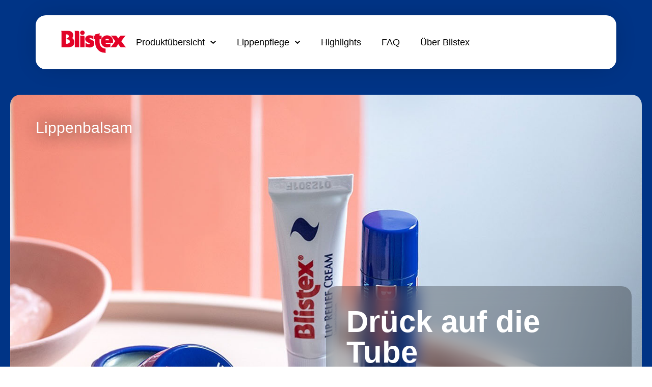

--- FILE ---
content_type: text/html; charset=UTF-8
request_url: http://blistex.at/produkte/lippenbalsam/
body_size: 28849
content:
<!doctype html>
<html lang="de">
<head>
	<meta charset="UTF-8">
	<meta name="viewport" content="width=device-width, initial-scale=1">
	<link rel="profile" href="https://gmpg.org/xfn/11">
	<meta name='robots' content='index, follow, max-image-preview:large, max-snippet:-1, max-video-preview:-1' />

	<!-- This site is optimized with the Yoast SEO plugin v26.7 - https://yoast.com/wordpress/plugins/seo/ -->
	<title>Lippenbalsam: Soforthilfe mit Campher &amp; Tymol</title>
	<meta name="description" content="Blistex Lippenbalsam: Reparierende Pflege mit LSF 15 ✓ Hautverträglich getestet ✓ Schnelle Erleichterung ➔ Jetzt entdecken!" />
	<link rel="canonical" href="https://blistex.de/produkte/lippenbalsam/" />
	<meta property="og:locale" content="de_DE" />
	<meta property="og:type" content="article" />
	<meta property="og:title" content="Lippenbalsam: Soforthilfe mit Campher &amp; Tymol" />
	<meta property="og:description" content="Blistex Lippenbalsam: Reparierende Pflege mit LSF 15 ✓ Hautverträglich getestet ✓ Schnelle Erleichterung ➔ Jetzt entdecken!" />
	<meta property="og:url" content="https://blistex.de/produkte/lippenbalsam/" />
	<meta property="og:site_name" content="Blistex" />
	<meta property="article:modified_time" content="2025-08-13T09:58:44+00:00" />
	<meta property="og:image" content="https://blistex.de/wp-content/uploads/lip-repair.jpg" />
	<meta property="og:image:width" content="1349" />
	<meta property="og:image:height" content="1687" />
	<meta property="og:image:type" content="image/jpeg" />
	<meta name="twitter:card" content="summary_large_image" />
	<meta name="twitter:label1" content="Geschätzte Lesezeit" />
	<meta name="twitter:data1" content="1 Minute" />
	<script type="application/ld+json" class="yoast-schema-graph">{"@context":"https://schema.org","@graph":[{"@type":"WebPage","@id":"https://blistex.de/produkte/lippenbalsam/","url":"https://blistex.de/produkte/lippenbalsam/","name":"Lippenbalsam: Soforthilfe mit Campher & Tymol","isPartOf":{"@id":"https://blistex.de/#website"},"primaryImageOfPage":{"@id":"https://blistex.de/produkte/lippenbalsam/#primaryimage"},"image":{"@id":"https://blistex.de/produkte/lippenbalsam/#primaryimage"},"thumbnailUrl":"https://blistex.de/wp-content/uploads/lip-repair.jpg","datePublished":"2024-09-02T07:54:52+00:00","dateModified":"2025-08-13T09:58:44+00:00","description":"Blistex Lippenbalsam: Reparierende Pflege mit LSF 15 ✓ Hautverträglich getestet ✓ Schnelle Erleichterung ➔ Jetzt entdecken!","breadcrumb":{"@id":"https://blistex.de/produkte/lippenbalsam/#breadcrumb"},"inLanguage":"de","potentialAction":[{"@type":"ReadAction","target":["https://blistex.de/produkte/lippenbalsam/"]}]},{"@type":"ImageObject","inLanguage":"de","@id":"https://blistex.de/produkte/lippenbalsam/#primaryimage","url":"https://blistex.de/wp-content/uploads/lip-repair.jpg","contentUrl":"https://blistex.de/wp-content/uploads/lip-repair.jpg","width":1349,"height":1687},{"@type":"BreadcrumbList","@id":"https://blistex.de/produkte/lippenbalsam/#breadcrumb","itemListElement":[{"@type":"ListItem","position":1,"name":"Startseite","item":"https://blistex.de/"},{"@type":"ListItem","position":2,"name":"Lippenbalsam"}]},{"@type":"WebSite","@id":"https://blistex.de/#website","url":"https://blistex.de/","name":"Blistex","description":"Der Lippenpflege-Spezialist","publisher":{"@id":"https://blistex.de/#organization"},"potentialAction":[{"@type":"SearchAction","target":{"@type":"EntryPoint","urlTemplate":"https://blistex.de/?s={search_term_string}"},"query-input":{"@type":"PropertyValueSpecification","valueRequired":true,"valueName":"search_term_string"}}],"inLanguage":"de"},{"@type":"Organization","@id":"https://blistex.de/#organization","name":"Blistex","url":"https://blistex.de/","logo":{"@type":"ImageObject","inLanguage":"de","@id":"https://blistex.de/#/schema/logo/image/","url":"https://blistex.de/wp-content/uploads/blistex-lippenpflege-logo-angepasst.webp","contentUrl":"https://blistex.de/wp-content/uploads/blistex-lippenpflege-logo-angepasst.webp","width":215,"height":75,"caption":"Blistex"},"image":{"@id":"https://blistex.de/#/schema/logo/image/"}}]}</script>
	<!-- / Yoast SEO plugin. -->


<link rel='dns-prefetch' href='//blistex.de' />
<link rel="alternate" type="application/rss+xml" title="Blistex &raquo; Feed" href="https://blistex.de/feed/" />
<link rel="alternate" type="application/rss+xml" title="Blistex &raquo; Kommentar-Feed" href="https://blistex.de/comments/feed/" />
<link rel="alternate" title="oEmbed (JSON)" type="application/json+oembed" href="https://blistex.de/wp-json/oembed/1.0/embed?url=https%3A%2F%2Fblistex.de%2Fprodukte%2Flippenbalsam%2F" />
<link rel="alternate" title="oEmbed (XML)" type="text/xml+oembed" href="https://blistex.de/wp-json/oembed/1.0/embed?url=https%3A%2F%2Fblistex.de%2Fprodukte%2Flippenbalsam%2F&#038;format=xml" />
<style id='wp-img-auto-sizes-contain-inline-css'>
img:is([sizes=auto i],[sizes^="auto," i]){contain-intrinsic-size:3000px 1500px}
/*# sourceURL=wp-img-auto-sizes-contain-inline-css */
</style>
<style id='wp-emoji-styles-inline-css'>

	img.wp-smiley, img.emoji {
		display: inline !important;
		border: none !important;
		box-shadow: none !important;
		height: 1em !important;
		width: 1em !important;
		margin: 0 0.07em !important;
		vertical-align: -0.1em !important;
		background: none !important;
		padding: 0 !important;
	}
/*# sourceURL=wp-emoji-styles-inline-css */
</style>
<link rel='stylesheet' id='wp-block-library-css' href='http://blistex.de/wp-includes/css/dist/block-library/style.min.css?ver=6.9' media='all' />
<style id='safe-svg-svg-icon-style-inline-css'>
.safe-svg-cover{text-align:center}.safe-svg-cover .safe-svg-inside{display:inline-block;max-width:100%}.safe-svg-cover svg{fill:currentColor;height:100%;max-height:100%;max-width:100%;width:100%}

/*# sourceURL=http://blistex.de/wp-content/plugins/safe-svg/dist/safe-svg-block-frontend.css */
</style>
<link rel='stylesheet' id='jet-engine-frontend-css' href='http://blistex.de/wp-content/plugins/jet-engine/assets/css/frontend.css?ver=3.8.2.1' media='all' />
<style id='filebird-block-filebird-gallery-style-inline-css'>
ul.filebird-block-filebird-gallery{margin:auto!important;padding:0!important;width:100%}ul.filebird-block-filebird-gallery.layout-grid{display:grid;grid-gap:20px;align-items:stretch;grid-template-columns:repeat(var(--columns),1fr);justify-items:stretch}ul.filebird-block-filebird-gallery.layout-grid li img{border:1px solid #ccc;box-shadow:2px 2px 6px 0 rgba(0,0,0,.3);height:100%;max-width:100%;-o-object-fit:cover;object-fit:cover;width:100%}ul.filebird-block-filebird-gallery.layout-masonry{-moz-column-count:var(--columns);-moz-column-gap:var(--space);column-gap:var(--space);-moz-column-width:var(--min-width);columns:var(--min-width) var(--columns);display:block;overflow:auto}ul.filebird-block-filebird-gallery.layout-masonry li{margin-bottom:var(--space)}ul.filebird-block-filebird-gallery li{list-style:none}ul.filebird-block-filebird-gallery li figure{height:100%;margin:0;padding:0;position:relative;width:100%}ul.filebird-block-filebird-gallery li figure figcaption{background:linear-gradient(0deg,rgba(0,0,0,.7),rgba(0,0,0,.3) 70%,transparent);bottom:0;box-sizing:border-box;color:#fff;font-size:.8em;margin:0;max-height:100%;overflow:auto;padding:3em .77em .7em;position:absolute;text-align:center;width:100%;z-index:2}ul.filebird-block-filebird-gallery li figure figcaption a{color:inherit}

/*# sourceURL=http://blistex.de/wp-content/plugins/filebird/blocks/filebird-gallery/build/style-index.css */
</style>
<style id='global-styles-inline-css'>
:root{--wp--preset--aspect-ratio--square: 1;--wp--preset--aspect-ratio--4-3: 4/3;--wp--preset--aspect-ratio--3-4: 3/4;--wp--preset--aspect-ratio--3-2: 3/2;--wp--preset--aspect-ratio--2-3: 2/3;--wp--preset--aspect-ratio--16-9: 16/9;--wp--preset--aspect-ratio--9-16: 9/16;--wp--preset--color--black: #000000;--wp--preset--color--cyan-bluish-gray: #abb8c3;--wp--preset--color--white: #ffffff;--wp--preset--color--pale-pink: #f78da7;--wp--preset--color--vivid-red: #cf2e2e;--wp--preset--color--luminous-vivid-orange: #ff6900;--wp--preset--color--luminous-vivid-amber: #fcb900;--wp--preset--color--light-green-cyan: #7bdcb5;--wp--preset--color--vivid-green-cyan: #00d084;--wp--preset--color--pale-cyan-blue: #8ed1fc;--wp--preset--color--vivid-cyan-blue: #0693e3;--wp--preset--color--vivid-purple: #9b51e0;--wp--preset--gradient--vivid-cyan-blue-to-vivid-purple: linear-gradient(135deg,rgb(6,147,227) 0%,rgb(155,81,224) 100%);--wp--preset--gradient--light-green-cyan-to-vivid-green-cyan: linear-gradient(135deg,rgb(122,220,180) 0%,rgb(0,208,130) 100%);--wp--preset--gradient--luminous-vivid-amber-to-luminous-vivid-orange: linear-gradient(135deg,rgb(252,185,0) 0%,rgb(255,105,0) 100%);--wp--preset--gradient--luminous-vivid-orange-to-vivid-red: linear-gradient(135deg,rgb(255,105,0) 0%,rgb(207,46,46) 100%);--wp--preset--gradient--very-light-gray-to-cyan-bluish-gray: linear-gradient(135deg,rgb(238,238,238) 0%,rgb(169,184,195) 100%);--wp--preset--gradient--cool-to-warm-spectrum: linear-gradient(135deg,rgb(74,234,220) 0%,rgb(151,120,209) 20%,rgb(207,42,186) 40%,rgb(238,44,130) 60%,rgb(251,105,98) 80%,rgb(254,248,76) 100%);--wp--preset--gradient--blush-light-purple: linear-gradient(135deg,rgb(255,206,236) 0%,rgb(152,150,240) 100%);--wp--preset--gradient--blush-bordeaux: linear-gradient(135deg,rgb(254,205,165) 0%,rgb(254,45,45) 50%,rgb(107,0,62) 100%);--wp--preset--gradient--luminous-dusk: linear-gradient(135deg,rgb(255,203,112) 0%,rgb(199,81,192) 50%,rgb(65,88,208) 100%);--wp--preset--gradient--pale-ocean: linear-gradient(135deg,rgb(255,245,203) 0%,rgb(182,227,212) 50%,rgb(51,167,181) 100%);--wp--preset--gradient--electric-grass: linear-gradient(135deg,rgb(202,248,128) 0%,rgb(113,206,126) 100%);--wp--preset--gradient--midnight: linear-gradient(135deg,rgb(2,3,129) 0%,rgb(40,116,252) 100%);--wp--preset--font-size--small: 13px;--wp--preset--font-size--medium: 20px;--wp--preset--font-size--large: 36px;--wp--preset--font-size--x-large: 42px;--wp--preset--spacing--20: 0.44rem;--wp--preset--spacing--30: 0.67rem;--wp--preset--spacing--40: 1rem;--wp--preset--spacing--50: 1.5rem;--wp--preset--spacing--60: 2.25rem;--wp--preset--spacing--70: 3.38rem;--wp--preset--spacing--80: 5.06rem;--wp--preset--shadow--natural: 6px 6px 9px rgba(0, 0, 0, 0.2);--wp--preset--shadow--deep: 12px 12px 50px rgba(0, 0, 0, 0.4);--wp--preset--shadow--sharp: 6px 6px 0px rgba(0, 0, 0, 0.2);--wp--preset--shadow--outlined: 6px 6px 0px -3px rgb(255, 255, 255), 6px 6px rgb(0, 0, 0);--wp--preset--shadow--crisp: 6px 6px 0px rgb(0, 0, 0);}:root { --wp--style--global--content-size: 800px;--wp--style--global--wide-size: 1200px; }:where(body) { margin: 0; }.wp-site-blocks > .alignleft { float: left; margin-right: 2em; }.wp-site-blocks > .alignright { float: right; margin-left: 2em; }.wp-site-blocks > .aligncenter { justify-content: center; margin-left: auto; margin-right: auto; }:where(.wp-site-blocks) > * { margin-block-start: 24px; margin-block-end: 0; }:where(.wp-site-blocks) > :first-child { margin-block-start: 0; }:where(.wp-site-blocks) > :last-child { margin-block-end: 0; }:root { --wp--style--block-gap: 24px; }:root :where(.is-layout-flow) > :first-child{margin-block-start: 0;}:root :where(.is-layout-flow) > :last-child{margin-block-end: 0;}:root :where(.is-layout-flow) > *{margin-block-start: 24px;margin-block-end: 0;}:root :where(.is-layout-constrained) > :first-child{margin-block-start: 0;}:root :where(.is-layout-constrained) > :last-child{margin-block-end: 0;}:root :where(.is-layout-constrained) > *{margin-block-start: 24px;margin-block-end: 0;}:root :where(.is-layout-flex){gap: 24px;}:root :where(.is-layout-grid){gap: 24px;}.is-layout-flow > .alignleft{float: left;margin-inline-start: 0;margin-inline-end: 2em;}.is-layout-flow > .alignright{float: right;margin-inline-start: 2em;margin-inline-end: 0;}.is-layout-flow > .aligncenter{margin-left: auto !important;margin-right: auto !important;}.is-layout-constrained > .alignleft{float: left;margin-inline-start: 0;margin-inline-end: 2em;}.is-layout-constrained > .alignright{float: right;margin-inline-start: 2em;margin-inline-end: 0;}.is-layout-constrained > .aligncenter{margin-left: auto !important;margin-right: auto !important;}.is-layout-constrained > :where(:not(.alignleft):not(.alignright):not(.alignfull)){max-width: var(--wp--style--global--content-size);margin-left: auto !important;margin-right: auto !important;}.is-layout-constrained > .alignwide{max-width: var(--wp--style--global--wide-size);}body .is-layout-flex{display: flex;}.is-layout-flex{flex-wrap: wrap;align-items: center;}.is-layout-flex > :is(*, div){margin: 0;}body .is-layout-grid{display: grid;}.is-layout-grid > :is(*, div){margin: 0;}body{padding-top: 0px;padding-right: 0px;padding-bottom: 0px;padding-left: 0px;}a:where(:not(.wp-element-button)){text-decoration: underline;}:root :where(.wp-element-button, .wp-block-button__link){background-color: #32373c;border-width: 0;color: #fff;font-family: inherit;font-size: inherit;font-style: inherit;font-weight: inherit;letter-spacing: inherit;line-height: inherit;padding-top: calc(0.667em + 2px);padding-right: calc(1.333em + 2px);padding-bottom: calc(0.667em + 2px);padding-left: calc(1.333em + 2px);text-decoration: none;text-transform: inherit;}.has-black-color{color: var(--wp--preset--color--black) !important;}.has-cyan-bluish-gray-color{color: var(--wp--preset--color--cyan-bluish-gray) !important;}.has-white-color{color: var(--wp--preset--color--white) !important;}.has-pale-pink-color{color: var(--wp--preset--color--pale-pink) !important;}.has-vivid-red-color{color: var(--wp--preset--color--vivid-red) !important;}.has-luminous-vivid-orange-color{color: var(--wp--preset--color--luminous-vivid-orange) !important;}.has-luminous-vivid-amber-color{color: var(--wp--preset--color--luminous-vivid-amber) !important;}.has-light-green-cyan-color{color: var(--wp--preset--color--light-green-cyan) !important;}.has-vivid-green-cyan-color{color: var(--wp--preset--color--vivid-green-cyan) !important;}.has-pale-cyan-blue-color{color: var(--wp--preset--color--pale-cyan-blue) !important;}.has-vivid-cyan-blue-color{color: var(--wp--preset--color--vivid-cyan-blue) !important;}.has-vivid-purple-color{color: var(--wp--preset--color--vivid-purple) !important;}.has-black-background-color{background-color: var(--wp--preset--color--black) !important;}.has-cyan-bluish-gray-background-color{background-color: var(--wp--preset--color--cyan-bluish-gray) !important;}.has-white-background-color{background-color: var(--wp--preset--color--white) !important;}.has-pale-pink-background-color{background-color: var(--wp--preset--color--pale-pink) !important;}.has-vivid-red-background-color{background-color: var(--wp--preset--color--vivid-red) !important;}.has-luminous-vivid-orange-background-color{background-color: var(--wp--preset--color--luminous-vivid-orange) !important;}.has-luminous-vivid-amber-background-color{background-color: var(--wp--preset--color--luminous-vivid-amber) !important;}.has-light-green-cyan-background-color{background-color: var(--wp--preset--color--light-green-cyan) !important;}.has-vivid-green-cyan-background-color{background-color: var(--wp--preset--color--vivid-green-cyan) !important;}.has-pale-cyan-blue-background-color{background-color: var(--wp--preset--color--pale-cyan-blue) !important;}.has-vivid-cyan-blue-background-color{background-color: var(--wp--preset--color--vivid-cyan-blue) !important;}.has-vivid-purple-background-color{background-color: var(--wp--preset--color--vivid-purple) !important;}.has-black-border-color{border-color: var(--wp--preset--color--black) !important;}.has-cyan-bluish-gray-border-color{border-color: var(--wp--preset--color--cyan-bluish-gray) !important;}.has-white-border-color{border-color: var(--wp--preset--color--white) !important;}.has-pale-pink-border-color{border-color: var(--wp--preset--color--pale-pink) !important;}.has-vivid-red-border-color{border-color: var(--wp--preset--color--vivid-red) !important;}.has-luminous-vivid-orange-border-color{border-color: var(--wp--preset--color--luminous-vivid-orange) !important;}.has-luminous-vivid-amber-border-color{border-color: var(--wp--preset--color--luminous-vivid-amber) !important;}.has-light-green-cyan-border-color{border-color: var(--wp--preset--color--light-green-cyan) !important;}.has-vivid-green-cyan-border-color{border-color: var(--wp--preset--color--vivid-green-cyan) !important;}.has-pale-cyan-blue-border-color{border-color: var(--wp--preset--color--pale-cyan-blue) !important;}.has-vivid-cyan-blue-border-color{border-color: var(--wp--preset--color--vivid-cyan-blue) !important;}.has-vivid-purple-border-color{border-color: var(--wp--preset--color--vivid-purple) !important;}.has-vivid-cyan-blue-to-vivid-purple-gradient-background{background: var(--wp--preset--gradient--vivid-cyan-blue-to-vivid-purple) !important;}.has-light-green-cyan-to-vivid-green-cyan-gradient-background{background: var(--wp--preset--gradient--light-green-cyan-to-vivid-green-cyan) !important;}.has-luminous-vivid-amber-to-luminous-vivid-orange-gradient-background{background: var(--wp--preset--gradient--luminous-vivid-amber-to-luminous-vivid-orange) !important;}.has-luminous-vivid-orange-to-vivid-red-gradient-background{background: var(--wp--preset--gradient--luminous-vivid-orange-to-vivid-red) !important;}.has-very-light-gray-to-cyan-bluish-gray-gradient-background{background: var(--wp--preset--gradient--very-light-gray-to-cyan-bluish-gray) !important;}.has-cool-to-warm-spectrum-gradient-background{background: var(--wp--preset--gradient--cool-to-warm-spectrum) !important;}.has-blush-light-purple-gradient-background{background: var(--wp--preset--gradient--blush-light-purple) !important;}.has-blush-bordeaux-gradient-background{background: var(--wp--preset--gradient--blush-bordeaux) !important;}.has-luminous-dusk-gradient-background{background: var(--wp--preset--gradient--luminous-dusk) !important;}.has-pale-ocean-gradient-background{background: var(--wp--preset--gradient--pale-ocean) !important;}.has-electric-grass-gradient-background{background: var(--wp--preset--gradient--electric-grass) !important;}.has-midnight-gradient-background{background: var(--wp--preset--gradient--midnight) !important;}.has-small-font-size{font-size: var(--wp--preset--font-size--small) !important;}.has-medium-font-size{font-size: var(--wp--preset--font-size--medium) !important;}.has-large-font-size{font-size: var(--wp--preset--font-size--large) !important;}.has-x-large-font-size{font-size: var(--wp--preset--font-size--x-large) !important;}
:root :where(.wp-block-pullquote){font-size: 1.5em;line-height: 1.6;}
/*# sourceURL=global-styles-inline-css */
</style>
<link rel='stylesheet' id='hello-elementor-css' href='http://blistex.de/wp-content/themes/hello-elementor/assets/css/reset.css?ver=3.4.5' media='all' />
<link rel='stylesheet' id='elementor-frontend-css' href='http://blistex.de/wp-content/plugins/elementor/assets/css/frontend.min.css?ver=3.34.1' media='all' />
<style id='elementor-frontend-inline-css'>
.elementor-kit-5{--e-global-color-primary:#003486;--e-global-color-secondary:#EC1845;--e-global-color-text:#FFFFFF;--e-global-color-accent:#0034860D;--e-global-color-d44c5f3:#B3E09F;--e-global-color-70b1433:#EFBC5D;--e-global-typography-primary-font-family:"Jost";--e-global-typography-primary-font-size:60px;--e-global-typography-primary-font-weight:700;--e-global-typography-secondary-font-family:"Jost";--e-global-typography-secondary-font-size:50px;--e-global-typography-secondary-font-weight:400;--e-global-typography-text-font-family:"Jost";--e-global-typography-text-font-size:18px;--e-global-typography-text-font-weight:400;--e-global-typography-accent-font-family:"Jost";--e-global-typography-accent-font-size:16px;--e-global-typography-accent-font-weight:400;--e-global-typography-3c3978d-font-family:"Jost";--e-global-typography-3c3978d-font-size:60px;--e-global-typography-3c3978d-font-weight:700;--e-global-typography-77ae84d-font-family:"Jost";--e-global-typography-77ae84d-font-size:50px;--e-global-typography-705ca5a-font-family:"Jost";--e-global-typography-705ca5a-font-size:40px;--e-global-typography-06a50ac-font-family:"Jost";--e-global-typography-06a50ac-font-size:30px;color:#FFFFFF;font-family:"Jost", Sans-serif;font-size:18px;}.elementor-kit-5 e-page-transition{background-color:#FFBC7D;}.elementor-kit-5 p{margin-block-end:0px;}.elementor-kit-5 a{font-family:"Jost", Sans-serif;}.elementor-kit-5 h1{font-family:"Jost", Sans-serif;font-size:60px;}.elementor-kit-5 h2{font-size:50px;}.elementor-kit-5 h3{font-family:"Jost", Sans-serif;font-size:40px;}.elementor-section.elementor-section-boxed > .elementor-container{max-width:1140px;}.e-con{--container-max-width:1140px;}.elementor-widget:not(:last-child){margin-block-end:20px;}.elementor-element{--widgets-spacing:20px 20px;--widgets-spacing-row:20px;--widgets-spacing-column:20px;}{}h1.entry-title{display:var(--page-title-display);}@media(max-width:1024px){.elementor-section.elementor-section-boxed > .elementor-container{max-width:1024px;}.e-con{--container-max-width:1024px;}}@media(max-width:767px){.elementor-section.elementor-section-boxed > .elementor-container{max-width:767px;}.e-con{--container-max-width:767px;}}/* Start custom CSS */.cont:hover .btn svg{
    background-color: #ffffff40;
    border-radius: 50px
}

body{
	overflow-x: hidden;
}

html{
	overflow-x: hidden;
}/* End custom CSS */
/* Start Custom Fonts CSS */@font-face {
	font-family: 'Jost';
	font-style: normal;
	font-weight: normal;
	font-display: auto;
	src: url('https://blistex.de/wp-content/uploads/Jost-Book.eot');
	src: url('https://blistex.de/wp-content/uploads/Jost-Book.eot?#iefix') format('embedded-opentype'),
		url('https://blistex.de/wp-content/uploads/Jost-400-Book.woff2') format('woff2'),
		url('https://blistex.de/wp-content/uploads/Jost-400-Book.woff') format('woff'),
		url('https://blistex.de/wp-content/uploads/Jost-400-Book.ttf') format('truetype'),
		url('https://blistex.de/wp-content/uploads/Jost-Book.svg#Jost') format('svg');
}
@font-face {
	font-family: 'Jost';
	font-style: normal;
	font-weight: 500;
	font-display: auto;
	src: url('https://blistex.de/wp-content/uploads/Jost-Medium.eot');
	src: url('https://blistex.de/wp-content/uploads/Jost-Medium.eot?#iefix') format('embedded-opentype'),
		url('https://blistex.de/wp-content/uploads/Jost-500-Medium.woff2') format('woff2'),
		url('https://blistex.de/wp-content/uploads/Jost-500-Medium.woff') format('woff'),
		url('https://blistex.de/wp-content/uploads/Jost-500-Medium.ttf') format('truetype'),
		url('https://blistex.de/wp-content/uploads/Jost-Medium.svg#Jost') format('svg');
}
@font-face {
	font-family: 'Jost';
	font-style: normal;
	font-weight: 700;
	font-display: auto;
	src: url('https://blistex.de/wp-content/uploads/Jost-Bold.eot');
	src: url('https://blistex.de/wp-content/uploads/Jost-Bold.eot?#iefix') format('embedded-opentype'),
		url('https://blistex.de/wp-content/uploads/Jost-700-Bold.woff2') format('woff2'),
		url('https://blistex.de/wp-content/uploads/Jost-700-Bold.woff') format('woff'),
		url('https://blistex.de/wp-content/uploads/Jost-700-Bold.ttf') format('truetype'),
		url('https://blistex.de/wp-content/uploads/Jost-Bold.svg#Jost') format('svg');
}
@font-face {
	font-family: 'Jost';
	font-style: normal;
	font-weight: 300;
	font-display: auto;
	src: url('https://blistex.de/wp-content/uploads/Jost-Light.eot');
	src: url('https://blistex.de/wp-content/uploads/Jost-Light.eot?#iefix') format('embedded-opentype'),
		url('https://blistex.de/wp-content/uploads/Jost-300-Light.woff2') format('woff2'),
		url('https://blistex.de/wp-content/uploads/Jost-300-Light.woff') format('woff'),
		url('https://blistex.de/wp-content/uploads/Jost-300-Light.ttf') format('truetype'),
		url('https://blistex.de/wp-content/uploads/Jost-Light.svg#Jost') format('svg');
}
/* End Custom Fonts CSS */
.elementor-87 .elementor-element.elementor-element-8953148{--display:flex;--flex-direction:column;--container-widget-width:100%;--container-widget-height:initial;--container-widget-flex-grow:0;--container-widget-align-self:initial;--flex-wrap-mobile:wrap;--padding-top:30px;--padding-bottom:0px;--padding-left:40px;--padding-right:40px;--z-index:99;}.elementor-87 .elementor-element.elementor-element-ec39f1c{--display:flex;--flex-direction:row;--container-widget-width:calc( ( 1 - var( --container-widget-flex-grow ) ) * 100% );--container-widget-height:100%;--container-widget-flex-grow:1;--container-widget-align-self:stretch;--flex-wrap-mobile:wrap;--justify-content:space-between;--align-items:center;--border-radius:20px 20px 20px 20px;box-shadow:0px 0px 47px -13px rgba(0, 0, 0, 0.28);--padding-top:30px;--padding-bottom:30px;--padding-left:50px;--padding-right:50px;}.elementor-87 .elementor-element.elementor-element-ec39f1c:not(.elementor-motion-effects-element-type-background), .elementor-87 .elementor-element.elementor-element-ec39f1c > .elementor-motion-effects-container > .elementor-motion-effects-layer{background-color:#FFFFFF;}.elementor-widget-theme-site-logo .widget-image-caption{color:var( --e-global-color-text );font-family:var( --e-global-typography-text-font-family ), Sans-serif;font-size:var( --e-global-typography-text-font-size );font-weight:var( --e-global-typography-text-font-weight );}.elementor-87 .elementor-element.elementor-element-325508b img{width:127px;}.elementor-widget-nav-menu .elementor-nav-menu .elementor-item{font-family:var( --e-global-typography-primary-font-family ), Sans-serif;font-size:var( --e-global-typography-primary-font-size );font-weight:var( --e-global-typography-primary-font-weight );}.elementor-widget-nav-menu .elementor-nav-menu--main .elementor-item{color:var( --e-global-color-text );fill:var( --e-global-color-text );}.elementor-widget-nav-menu .elementor-nav-menu--main .elementor-item:hover,
					.elementor-widget-nav-menu .elementor-nav-menu--main .elementor-item.elementor-item-active,
					.elementor-widget-nav-menu .elementor-nav-menu--main .elementor-item.highlighted,
					.elementor-widget-nav-menu .elementor-nav-menu--main .elementor-item:focus{color:var( --e-global-color-accent );fill:var( --e-global-color-accent );}.elementor-widget-nav-menu .elementor-nav-menu--main:not(.e--pointer-framed) .elementor-item:before,
					.elementor-widget-nav-menu .elementor-nav-menu--main:not(.e--pointer-framed) .elementor-item:after{background-color:var( --e-global-color-accent );}.elementor-widget-nav-menu .e--pointer-framed .elementor-item:before,
					.elementor-widget-nav-menu .e--pointer-framed .elementor-item:after{border-color:var( --e-global-color-accent );}.elementor-widget-nav-menu{--e-nav-menu-divider-color:var( --e-global-color-text );}.elementor-widget-nav-menu .elementor-nav-menu--dropdown .elementor-item, .elementor-widget-nav-menu .elementor-nav-menu--dropdown  .elementor-sub-item{font-family:var( --e-global-typography-accent-font-family ), Sans-serif;font-size:var( --e-global-typography-accent-font-size );font-weight:var( --e-global-typography-accent-font-weight );}.elementor-87 .elementor-element.elementor-element-7ecc10b .elementor-menu-toggle{margin:0 auto;background-color:#02010100;}.elementor-87 .elementor-element.elementor-element-7ecc10b .elementor-nav-menu .elementor-item{font-family:"Jost", Sans-serif;font-size:18px;font-weight:400;}.elementor-87 .elementor-element.elementor-element-7ecc10b .elementor-nav-menu--main .elementor-item{color:#000000;fill:#000000;}.elementor-87 .elementor-element.elementor-element-7ecc10b .elementor-nav-menu--main .elementor-item:hover,
					.elementor-87 .elementor-element.elementor-element-7ecc10b .elementor-nav-menu--main .elementor-item.elementor-item-active,
					.elementor-87 .elementor-element.elementor-element-7ecc10b .elementor-nav-menu--main .elementor-item.highlighted,
					.elementor-87 .elementor-element.elementor-element-7ecc10b .elementor-nav-menu--main .elementor-item:focus{color:var( --e-global-color-primary );fill:var( --e-global-color-primary );}.elementor-87 .elementor-element.elementor-element-7ecc10b .elementor-nav-menu--main .elementor-item.elementor-item-active{color:#003486;}.elementor-87 .elementor-element.elementor-element-7ecc10b .elementor-nav-menu--dropdown a:hover,
					.elementor-87 .elementor-element.elementor-element-7ecc10b .elementor-nav-menu--dropdown a:focus,
					.elementor-87 .elementor-element.elementor-element-7ecc10b .elementor-nav-menu--dropdown a.elementor-item-active,
					.elementor-87 .elementor-element.elementor-element-7ecc10b .elementor-nav-menu--dropdown a.highlighted,
					.elementor-87 .elementor-element.elementor-element-7ecc10b .elementor-menu-toggle:hover,
					.elementor-87 .elementor-element.elementor-element-7ecc10b .elementor-menu-toggle:focus{color:var( --e-global-color-text );}.elementor-87 .elementor-element.elementor-element-7ecc10b .elementor-nav-menu--dropdown a:hover,
					.elementor-87 .elementor-element.elementor-element-7ecc10b .elementor-nav-menu--dropdown a:focus,
					.elementor-87 .elementor-element.elementor-element-7ecc10b .elementor-nav-menu--dropdown a.elementor-item-active,
					.elementor-87 .elementor-element.elementor-element-7ecc10b .elementor-nav-menu--dropdown a.highlighted{background-color:var( --e-global-color-primary );}.elementor-87 .elementor-element.elementor-element-7ecc10b .elementor-nav-menu--dropdown{border-radius:10px 10px 10px 10px;}.elementor-87 .elementor-element.elementor-element-7ecc10b .elementor-nav-menu--dropdown li:first-child a{border-top-left-radius:10px;border-top-right-radius:10px;}.elementor-87 .elementor-element.elementor-element-7ecc10b .elementor-nav-menu--dropdown li:last-child a{border-bottom-right-radius:10px;border-bottom-left-radius:10px;}.elementor-widget-icon.elementor-view-stacked .elementor-icon{background-color:var( --e-global-color-primary );}.elementor-widget-icon.elementor-view-framed .elementor-icon, .elementor-widget-icon.elementor-view-default .elementor-icon{color:var( --e-global-color-primary );border-color:var( --e-global-color-primary );}.elementor-widget-icon.elementor-view-framed .elementor-icon, .elementor-widget-icon.elementor-view-default .elementor-icon svg{fill:var( --e-global-color-primary );}.elementor-87 .elementor-element.elementor-element-b4bba2b .elementor-icon-wrapper{text-align:center;}.elementor-87 .elementor-element.elementor-element-b4bba2b .elementor-icon-wrapper svg{width:auto;}.elementor-theme-builder-content-area{height:400px;}.elementor-location-header:before, .elementor-location-footer:before{content:"";display:table;clear:both;}@media(max-width:1024px){.elementor-87 .elementor-element.elementor-element-8953148{--padding-top:15px;--padding-bottom:0px;--padding-left:40px;--padding-right:40px;}.elementor-widget-theme-site-logo .widget-image-caption{font-size:var( --e-global-typography-text-font-size );}.elementor-widget-nav-menu .elementor-nav-menu .elementor-item{font-size:var( --e-global-typography-primary-font-size );}.elementor-widget-nav-menu .elementor-nav-menu--dropdown .elementor-item, .elementor-widget-nav-menu .elementor-nav-menu--dropdown  .elementor-sub-item{font-size:var( --e-global-typography-accent-font-size );}.elementor-87 .elementor-element.elementor-element-b4bba2b.elementor-element{--align-self:center;}.elementor-87 .elementor-element.elementor-element-b4bba2b .elementor-icon{font-size:22px;}.elementor-87 .elementor-element.elementor-element-b4bba2b .elementor-icon svg{height:22px;}}@media(max-width:767px){.elementor-87 .elementor-element.elementor-element-8953148{--padding-top:15px;--padding-bottom:0px;--padding-left:40px;--padding-right:40px;}.elementor-87 .elementor-element.elementor-element-ec39f1c{--align-items:center;--container-widget-width:calc( ( 1 - var( --container-widget-flex-grow ) ) * 100% );--border-radius:10px 10px 10px 10px;--padding-top:20px;--padding-bottom:20px;--padding-left:20px;--padding-right:20px;}.elementor-widget-theme-site-logo .widget-image-caption{font-size:var( --e-global-typography-text-font-size );}.elementor-87 .elementor-element.elementor-element-325508b img{width:100px;}.elementor-widget-nav-menu .elementor-nav-menu .elementor-item{font-size:var( --e-global-typography-primary-font-size );}.elementor-widget-nav-menu .elementor-nav-menu--dropdown .elementor-item, .elementor-widget-nav-menu .elementor-nav-menu--dropdown  .elementor-sub-item{font-size:var( --e-global-typography-accent-font-size );}.elementor-87 .elementor-element.elementor-element-b4bba2b .elementor-icon{font-size:22px;}.elementor-87 .elementor-element.elementor-element-b4bba2b .elementor-icon svg{height:22px;}}/* Start custom CSS for nav-menu, class: .elementor-element-7ecc10b */a.elementor-sub-item{
    border-radius: 10px;
}/* End custom CSS */
/* Start custom CSS for icon, class: .elementor-element-b4bba2b */.menu .elementor-icon-wrapper{
    height: 23px;
}/* End custom CSS */
.elementor-280 .elementor-element.elementor-element-926e130{--display:flex;--flex-direction:column;--container-widget-width:100%;--container-widget-height:initial;--container-widget-flex-grow:0;--container-widget-align-self:initial;--flex-wrap-mobile:wrap;--gap:160px 0px;--row-gap:160px;--column-gap:0px;--padding-top:50px;--padding-bottom:50px;--padding-left:20px;--padding-right:020px;}.elementor-widget-button .elementor-button{background-color:var( --e-global-color-accent );font-family:var( --e-global-typography-accent-font-family ), Sans-serif;font-size:var( --e-global-typography-accent-font-size );font-weight:var( --e-global-typography-accent-font-weight );}.elementor-280 .elementor-element.elementor-element-890818c .elementor-button{background-color:#00000000;fill:#FFFFFF00;color:#FFFFFF00;padding:0px 0px 0px 0px;}.elementor-280 .elementor-element.elementor-element-890818c.elementor-element{--align-self:center;}.elementor-280 .elementor-element.elementor-element-0658fbb{--display:flex;--flex-direction:row;--container-widget-width:calc( ( 1 - var( --container-widget-flex-grow ) ) * 100% );--container-widget-height:100%;--container-widget-flex-grow:1;--container-widget-align-self:stretch;--flex-wrap-mobile:wrap;--align-items:center;--padding-top:0px;--padding-bottom:0px;--padding-left:0px;--padding-right:0px;}.elementor-widget-theme-site-logo .widget-image-caption{color:var( --e-global-color-text );font-family:var( --e-global-typography-text-font-family ), Sans-serif;font-size:var( --e-global-typography-text-font-size );font-weight:var( --e-global-typography-text-font-weight );}.elementor-280 .elementor-element.elementor-element-9256237{--display:flex;--flex-direction:row;--container-widget-width:initial;--container-widget-height:100%;--container-widget-flex-grow:1;--container-widget-align-self:stretch;--flex-wrap-mobile:wrap;--justify-content:flex-end;--padding-top:0px;--padding-bottom:0px;--padding-left:0px;--padding-right:0px;}.elementor-widget-nav-menu .elementor-nav-menu .elementor-item{font-family:var( --e-global-typography-primary-font-family ), Sans-serif;font-size:var( --e-global-typography-primary-font-size );font-weight:var( --e-global-typography-primary-font-weight );}.elementor-widget-nav-menu .elementor-nav-menu--main .elementor-item{color:var( --e-global-color-text );fill:var( --e-global-color-text );}.elementor-widget-nav-menu .elementor-nav-menu--main .elementor-item:hover,
					.elementor-widget-nav-menu .elementor-nav-menu--main .elementor-item.elementor-item-active,
					.elementor-widget-nav-menu .elementor-nav-menu--main .elementor-item.highlighted,
					.elementor-widget-nav-menu .elementor-nav-menu--main .elementor-item:focus{color:var( --e-global-color-accent );fill:var( --e-global-color-accent );}.elementor-widget-nav-menu .elementor-nav-menu--main:not(.e--pointer-framed) .elementor-item:before,
					.elementor-widget-nav-menu .elementor-nav-menu--main:not(.e--pointer-framed) .elementor-item:after{background-color:var( --e-global-color-accent );}.elementor-widget-nav-menu .e--pointer-framed .elementor-item:before,
					.elementor-widget-nav-menu .e--pointer-framed .elementor-item:after{border-color:var( --e-global-color-accent );}.elementor-widget-nav-menu{--e-nav-menu-divider-color:var( --e-global-color-text );}.elementor-widget-nav-menu .elementor-nav-menu--dropdown .elementor-item, .elementor-widget-nav-menu .elementor-nav-menu--dropdown  .elementor-sub-item{font-family:var( --e-global-typography-accent-font-family ), Sans-serif;font-size:var( --e-global-typography-accent-font-size );font-weight:var( --e-global-typography-accent-font-weight );}.elementor-280 .elementor-element.elementor-element-250ea46.elementor-element{--align-self:center;}.elementor-280 .elementor-element.elementor-element-250ea46 .elementor-nav-menu .elementor-item{font-family:"Jost", Sans-serif;font-size:18px;font-weight:300;}.elementor-280 .elementor-element.elementor-element-250ea46 .elementor-nav-menu--main .elementor-item{color:var( --e-global-color-primary );fill:var( --e-global-color-primary );}.elementor-280 .elementor-element.elementor-element-250ea46 .elementor-nav-menu--main .elementor-item:hover,
					.elementor-280 .elementor-element.elementor-element-250ea46 .elementor-nav-menu--main .elementor-item.elementor-item-active,
					.elementor-280 .elementor-element.elementor-element-250ea46 .elementor-nav-menu--main .elementor-item.highlighted,
					.elementor-280 .elementor-element.elementor-element-250ea46 .elementor-nav-menu--main .elementor-item:focus{color:var( --e-global-color-primary );fill:var( --e-global-color-primary );}.elementor-280 .elementor-element.elementor-element-162bb1b.elementor-element{--align-self:center;}.elementor-280 .elementor-element.elementor-element-162bb1b .elementor-nav-menu .elementor-item{font-family:"Jost", Sans-serif;font-size:18px;font-weight:300;}.elementor-280 .elementor-element.elementor-element-162bb1b .elementor-nav-menu--main .elementor-item{color:var( --e-global-color-primary );fill:var( --e-global-color-primary );}.elementor-280 .elementor-element.elementor-element-162bb1b .elementor-nav-menu--main .elementor-item:hover,
					.elementor-280 .elementor-element.elementor-element-162bb1b .elementor-nav-menu--main .elementor-item.elementor-item-active,
					.elementor-280 .elementor-element.elementor-element-162bb1b .elementor-nav-menu--main .elementor-item.highlighted,
					.elementor-280 .elementor-element.elementor-element-162bb1b .elementor-nav-menu--main .elementor-item:focus{color:var( --e-global-color-primary );fill:var( --e-global-color-primary );}.elementor-280 .elementor-element.elementor-element-038ab8d{--grid-template-columns:repeat(0, auto);--icon-size:25px;--grid-column-gap:15px;--grid-row-gap:0px;}.elementor-280 .elementor-element.elementor-element-038ab8d.elementor-element{--align-self:center;}.elementor-280 .elementor-element.elementor-element-038ab8d .elementor-social-icon{background-color:var( --e-global-color-primary );--icon-padding:5px;border-style:none;}.elementor-280 .elementor-element.elementor-element-038ab8d .elementor-icon{border-radius:10px 10px 10px 10px;}.elementor-theme-builder-content-area{height:400px;}.elementor-location-header:before, .elementor-location-footer:before{content:"";display:table;clear:both;}@media(max-width:1024px){.elementor-widget-button .elementor-button{font-size:var( --e-global-typography-accent-font-size );}.elementor-widget-theme-site-logo .widget-image-caption{font-size:var( --e-global-typography-text-font-size );}.elementor-widget-nav-menu .elementor-nav-menu .elementor-item{font-size:var( --e-global-typography-primary-font-size );}.elementor-widget-nav-menu .elementor-nav-menu--dropdown .elementor-item, .elementor-widget-nav-menu .elementor-nav-menu--dropdown  .elementor-sub-item{font-size:var( --e-global-typography-accent-font-size );}}@media(max-width:767px){.elementor-280 .elementor-element.elementor-element-926e130{--flex-direction:column-reverse;--container-widget-width:100%;--container-widget-height:initial;--container-widget-flex-grow:0;--container-widget-align-self:initial;--flex-wrap-mobile:wrap;--gap:80px 80px;--row-gap:80px;--column-gap:80px;--padding-top:40px;--padding-bottom:120px;--padding-left:20px;--padding-right:20px;}.elementor-widget-button .elementor-button{font-size:var( --e-global-typography-accent-font-size );}.elementor-280 .elementor-element.elementor-element-0658fbb{--flex-direction:column;--container-widget-width:100%;--container-widget-height:initial;--container-widget-flex-grow:0;--container-widget-align-self:initial;--flex-wrap-mobile:wrap;--gap:60px 60px;--row-gap:60px;--column-gap:60px;}.elementor-widget-theme-site-logo .widget-image-caption{font-size:var( --e-global-typography-text-font-size );}.elementor-280 .elementor-element.elementor-element-d2ff873 img{width:115px;}.elementor-280 .elementor-element.elementor-element-9256237{--flex-direction:column;--container-widget-width:100%;--container-widget-height:initial;--container-widget-flex-grow:0;--container-widget-align-self:initial;--flex-wrap-mobile:wrap;--gap:40px 40px;--row-gap:40px;--column-gap:40px;}.elementor-widget-nav-menu .elementor-nav-menu .elementor-item{font-size:var( --e-global-typography-primary-font-size );}.elementor-widget-nav-menu .elementor-nav-menu--dropdown .elementor-item, .elementor-widget-nav-menu .elementor-nav-menu--dropdown  .elementor-sub-item{font-size:var( --e-global-typography-accent-font-size );}}/* Start custom CSS for button, class: .elementor-element-890818c */.elementor-280 .elementor-element.elementor-element-890818c svg{
    height: 50px;
    width: 50px;
    border-radius: 50px;
}

.elementor-280 .elementor-element.elementor-element-890818c:hover svg{
        background-color: #0B37830D;
    
}/* End custom CSS */
.elementor-1037 .elementor-element.elementor-element-1d30d15{--display:flex;--flex-direction:column;--container-widget-width:100%;--container-widget-height:initial;--container-widget-flex-grow:0;--container-widget-align-self:initial;--flex-wrap-mobile:wrap;--margin-top:-150px;--margin-bottom:0px;--margin-left:0px;--margin-right:0px;--padding-top:200px;--padding-bottom:120px;--padding-left:20px;--padding-right:20px;}.elementor-1037 .elementor-element.elementor-element-6a6843e{--display:flex;--min-height:673px;--flex-direction:row;--container-widget-width:initial;--container-widget-height:100%;--container-widget-flex-grow:1;--container-widget-align-self:stretch;--flex-wrap-mobile:wrap;--gap:0px 0px;--row-gap:0px;--column-gap:0px;--border-radius:20px 20px 20px 20px;--padding-top:0px;--padding-bottom:0px;--padding-left:0px;--padding-right:0px;}.elementor-1037 .elementor-element.elementor-element-98776fd{--display:flex;--padding-top:50px;--padding-bottom:50px;--padding-left:50px;--padding-right:50px;}.elementor-widget-heading .elementor-heading-title{font-family:var( --e-global-typography-primary-font-family ), Sans-serif;font-size:var( --e-global-typography-primary-font-size );font-weight:var( --e-global-typography-primary-font-weight );color:var( --e-global-color-primary );}.elementor-1037 .elementor-element.elementor-element-5ea2fb5 .elementor-heading-title{font-family:"Jost", Sans-serif;font-size:30px;font-weight:300;text-shadow:0px 0px 35px rgba(0, 0, 0, 0.86);color:var( --e-global-color-text );}.elementor-1037 .elementor-element.elementor-element-8ea77e9{--display:flex;--flex-direction:column;--container-widget-width:100%;--container-widget-height:initial;--container-widget-flex-grow:0;--container-widget-align-self:initial;--flex-wrap-mobile:wrap;--justify-content:center;--border-radius:0px 20px 20px 0px;--margin-top:0px;--margin-bottom:0px;--margin-left:0px;--margin-right:0px;--padding-top:0px;--padding-bottom:20px;--padding-left:0px;--padding-right:20px;}.elementor-1037 .elementor-element.elementor-element-8ea77e9.e-con{--align-self:flex-end;}.elementor-1037 .elementor-element.elementor-element-441b9f2{--display:flex;--flex-direction:column;--container-widget-width:100%;--container-widget-height:initial;--container-widget-flex-grow:0;--container-widget-align-self:initial;--flex-wrap-mobile:wrap;--gap:30px 30px;--row-gap:30px;--column-gap:30px;--border-radius:20px 20px 20px 20px;--margin-top:0px;--margin-bottom:0px;--margin-left:0px;--margin-right:0px;--padding-top:040px;--padding-bottom:040px;--padding-left:040px;--padding-right:040px;}.elementor-1037 .elementor-element.elementor-element-656b315 .elementor-heading-title{font-weight:600;color:#FFFFFF;}.elementor-1037 .elementor-element.elementor-element-3963aa3{--display:flex;--flex-direction:row;--container-widget-width:initial;--container-widget-height:100%;--container-widget-flex-grow:1;--container-widget-align-self:stretch;--flex-wrap-mobile:wrap;--padding-top:0px;--padding-bottom:0px;--padding-left:0px;--padding-right:0px;}.elementor-1037 .elementor-element.elementor-element-5bed380{--display:flex;--flex-direction:row;--container-widget-width:initial;--container-widget-height:100%;--container-widget-flex-grow:1;--container-widget-align-self:stretch;--flex-wrap-mobile:wrap;--justify-content:flex-start;--gap:10px 10px;--row-gap:10px;--column-gap:10px;--flex-wrap:nowrap;--padding-top:0px;--padding-bottom:0px;--padding-left:0px;--padding-right:0px;}.elementor-widget-icon.elementor-view-stacked .elementor-icon{background-color:var( --e-global-color-primary );}.elementor-widget-icon.elementor-view-framed .elementor-icon, .elementor-widget-icon.elementor-view-default .elementor-icon{color:var( --e-global-color-primary );border-color:var( --e-global-color-primary );}.elementor-widget-icon.elementor-view-framed .elementor-icon, .elementor-widget-icon.elementor-view-default .elementor-icon svg{fill:var( --e-global-color-primary );}.elementor-1037 .elementor-element.elementor-element-5bd0867.elementor-element{--flex-grow:0;--flex-shrink:0;}.elementor-1037 .elementor-element.elementor-element-5bd0867 .elementor-icon-wrapper{text-align:center;}.elementor-1037 .elementor-element.elementor-element-5bd0867.elementor-view-stacked .elementor-icon{background-color:var( --e-global-color-d44c5f3 );}.elementor-1037 .elementor-element.elementor-element-5bd0867.elementor-view-framed .elementor-icon, .elementor-1037 .elementor-element.elementor-element-5bd0867.elementor-view-default .elementor-icon{color:var( --e-global-color-d44c5f3 );border-color:var( --e-global-color-d44c5f3 );}.elementor-1037 .elementor-element.elementor-element-5bd0867.elementor-view-framed .elementor-icon, .elementor-1037 .elementor-element.elementor-element-5bd0867.elementor-view-default .elementor-icon svg{fill:var( --e-global-color-d44c5f3 );}.elementor-1037 .elementor-element.elementor-element-5bd0867 .elementor-icon{font-size:17px;}.elementor-1037 .elementor-element.elementor-element-5bd0867 .elementor-icon svg{height:17px;}.elementor-widget-text-editor{font-family:var( --e-global-typography-text-font-family ), Sans-serif;font-size:var( --e-global-typography-text-font-size );font-weight:var( --e-global-typography-text-font-weight );color:var( --e-global-color-text );}.elementor-widget-text-editor.elementor-drop-cap-view-stacked .elementor-drop-cap{background-color:var( --e-global-color-primary );}.elementor-widget-text-editor.elementor-drop-cap-view-framed .elementor-drop-cap, .elementor-widget-text-editor.elementor-drop-cap-view-default .elementor-drop-cap{color:var( --e-global-color-primary );border-color:var( --e-global-color-primary );}.elementor-1037 .elementor-element.elementor-element-cd6cdb9.elementor-element{--flex-grow:0;--flex-shrink:0;}.elementor-1037 .elementor-element.elementor-element-cd6cdb9{font-family:"Jost", Sans-serif;font-size:18px;font-weight:700;color:var( --e-global-color-d44c5f3 );}.elementor-1037 .elementor-element.elementor-element-49b323d{--display:flex;--padding-top:0px;--padding-bottom:0px;--padding-left:0px;--padding-right:0px;}.elementor-1037 .elementor-element.elementor-element-479a3fb{width:initial;max-width:initial;top:-3px;}.elementor-1037 .elementor-element.elementor-element-479a3fb > .elementor-widget-container{padding:13px 40px 14px 40px;}body:not(.rtl) .elementor-1037 .elementor-element.elementor-element-479a3fb{left:0px;}body.rtl .elementor-1037 .elementor-element.elementor-element-479a3fb{right:0px;}.elementor-1037 .elementor-element.elementor-element-479a3fb .jet-listing-dynamic-field__content{color:var( --e-global-color-primary );}.elementor-1037 .elementor-element.elementor-element-479a3fb .jet-listing-dynamic-field .jet-listing-dynamic-field__inline-wrap{width:auto;}.elementor-1037 .elementor-element.elementor-element-479a3fb .jet-listing-dynamic-field .jet-listing-dynamic-field__content{width:auto;}.elementor-1037 .elementor-element.elementor-element-479a3fb .jet-listing-dynamic-field{justify-content:center;}.elementor-1037 .elementor-element.elementor-element-c39f314{--display:flex;--flex-direction:row-reverse;--container-widget-width:initial;--container-widget-height:100%;--container-widget-flex-grow:1;--container-widget-align-self:stretch;--flex-wrap-mobile:wrap-reverse;--gap:0px 0px;--row-gap:0px;--column-gap:0px;--padding-top:120px;--padding-bottom:120px;--padding-left:20px;--padding-right:20px;}.elementor-1037 .elementor-element.elementor-element-ddc7b4c{--display:flex;--flex-direction:column;--container-widget-width:100%;--container-widget-height:initial;--container-widget-flex-grow:0;--container-widget-align-self:initial;--flex-wrap-mobile:wrap;--padding-top:0px;--padding-bottom:0px;--padding-left:0px;--padding-right:0px;}.elementor-1037 .elementor-element.elementor-element-45bee5c{--display:flex;--min-height:470px;--padding-top:0px;--padding-bottom:0px;--padding-left:0px;--padding-right:0px;}.elementor-1037 .elementor-element.elementor-element-938bff4{--display:flex;--min-height:100%;--flex-direction:column;--container-widget-width:100%;--container-widget-height:initial;--container-widget-flex-grow:0;--container-widget-align-self:initial;--flex-wrap-mobile:wrap;--padding-top:0px;--padding-bottom:0px;--padding-left:0px;--padding-right:0px;}.elementor-1037 .elementor-element.elementor-element-938bff4:not(.elementor-motion-effects-element-type-background), .elementor-1037 .elementor-element.elementor-element-938bff4 > .elementor-motion-effects-container > .elementor-motion-effects-layer{background-position:center center;background-repeat:no-repeat;background-size:contain;}.elementor-1037 .elementor-element.elementor-element-bc64fc6{--display:flex;--min-height:470px;--padding-top:0px;--padding-bottom:0px;--padding-left:0px;--padding-right:0px;}.elementor-1037 .elementor-element.elementor-element-4402303{--display:flex;--min-height:100%;--flex-direction:column;--container-widget-width:100%;--container-widget-height:initial;--container-widget-flex-grow:0;--container-widget-align-self:initial;--flex-wrap-mobile:wrap;--padding-top:0px;--padding-bottom:0px;--padding-left:0px;--padding-right:0px;}.elementor-1037 .elementor-element.elementor-element-4402303:not(.elementor-motion-effects-element-type-background), .elementor-1037 .elementor-element.elementor-element-4402303 > .elementor-motion-effects-container > .elementor-motion-effects-layer{background-position:center center;background-repeat:no-repeat;background-size:contain;}.elementor-1037 .elementor-element.elementor-element-53590e9{--e-n-carousel-swiper-slides-to-display:1;--e-n-carousel-swiper-slides-gap:10px;--e-n-carousel-slide-height:auto;--e-n-carousel-slide-container-height:100%;--e-n-carousel-swiper-pagination-size:10px;--e-n-carousel-dots-normal-color:var( --e-global-color-primary );}.elementor-1037 .elementor-element.elementor-element-66e2077{--display:flex;--flex-direction:column;--container-widget-width:100%;--container-widget-height:initial;--container-widget-flex-grow:0;--container-widget-align-self:initial;--flex-wrap-mobile:wrap;--justify-content:center;--gap:30px 30px;--row-gap:30px;--column-gap:30px;--padding-top:0px;--padding-bottom:0px;--padding-left:0px;--padding-right:20px;}.elementor-1037 .elementor-element.elementor-element-cc61d31 .elementor-heading-title{font-family:"Jost", Sans-serif;font-size:40px;}.elementor-1037 .elementor-element.elementor-element-7bfc6da{color:var( --e-global-color-primary );}.elementor-1037 .elementor-element.elementor-element-eec2313{--display:flex;--padding-top:0px;--padding-bottom:0px;--padding-left:0px;--padding-right:0px;}.elementor-1037 .elementor-element.elementor-element-657727c{width:initial;max-width:initial;top:-2px;}.elementor-1037 .elementor-element.elementor-element-657727c > .elementor-widget-container{padding:013px 40px 13px 40px;}body:not(.rtl) .elementor-1037 .elementor-element.elementor-element-657727c{left:0px;}body.rtl .elementor-1037 .elementor-element.elementor-element-657727c{right:0px;}.elementor-1037 .elementor-element.elementor-element-657727c .jet-listing-dynamic-field__content{color:var( --e-global-color-primary );}.elementor-1037 .elementor-element.elementor-element-657727c .jet-listing-dynamic-field .jet-listing-dynamic-field__inline-wrap{width:auto;}.elementor-1037 .elementor-element.elementor-element-657727c .jet-listing-dynamic-field .jet-listing-dynamic-field__content{width:auto;}.elementor-1037 .elementor-element.elementor-element-657727c .jet-listing-dynamic-field{justify-content:center;}.elementor-1037 .elementor-element.elementor-element-9412402{--display:flex;--flex-direction:row;--container-widget-width:initial;--container-widget-height:100%;--container-widget-flex-grow:1;--container-widget-align-self:stretch;--flex-wrap-mobile:wrap;--gap:0px 0px;--row-gap:0px;--column-gap:0px;--margin-top:0px;--margin-bottom:0px;--margin-left:0px;--margin-right:0px;--padding-top:0px;--padding-bottom:0px;--padding-left:0px;--padding-right:0px;}.elementor-1037 .elementor-element.elementor-element-7eb6604{--display:flex;--min-height:800px;--flex-direction:column;--container-widget-width:100%;--container-widget-height:initial;--container-widget-flex-grow:0;--container-widget-align-self:initial;--flex-wrap-mobile:wrap;}.elementor-1037 .elementor-element.elementor-element-0a73058{--display:flex;--flex-direction:column;--container-widget-width:100%;--container-widget-height:initial;--container-widget-flex-grow:0;--container-widget-align-self:initial;--flex-wrap-mobile:wrap;--justify-content:center;--padding-top:0px;--padding-bottom:0px;--padding-left:0px;--padding-right:20px;}.elementor-1037 .elementor-element.elementor-element-928713c{--display:flex;--padding-top:40px;--padding-bottom:40px;--padding-left:0145px;--padding-right:0px;}.elementor-1037 .elementor-element.elementor-element-80f3663 .elementor-heading-title{font-family:"Jost", Sans-serif;font-size:40px;color:var( --e-global-color-text );}.elementor-1037 .elementor-element.elementor-element-f65c19c{color:var( --e-global-color-text );}.elementor-1037 .elementor-element.elementor-element-411555a{--display:flex;--flex-direction:column;--container-widget-width:100%;--container-widget-height:initial;--container-widget-flex-grow:0;--container-widget-align-self:initial;--flex-wrap-mobile:wrap;--gap:30px 30px;--row-gap:30px;--column-gap:30px;--margin-top:0px;--margin-bottom:0px;--margin-left:0px;--margin-right:0px;--padding-top:120px;--padding-bottom:120px;--padding-left:20px;--padding-right:20px;}.elementor-1037 .elementor-element.elementor-element-411555a:not(.elementor-motion-effects-element-type-background), .elementor-1037 .elementor-element.elementor-element-411555a > .elementor-motion-effects-container > .elementor-motion-effects-layer{background-color:var( --e-global-color-text );}.elementor-1037 .elementor-element.elementor-element-b435e96 .elementor-heading-title{font-family:"Jost", Sans-serif;font-size:50px;}.elementor-1037 .elementor-element.elementor-element-ac70c0b{color:var( --e-global-color-primary );}.elementor-1037 .elementor-element.elementor-element-0075a43 > .elementor-widget-container{padding:0px 0px 30px 0px;}.elementor-1037 .elementor-element.elementor-element-0075a43{font-family:"Jost", Sans-serif;font-size:18px;font-weight:700;color:var( --e-global-color-primary );}.elementor-1037 .elementor-element.elementor-element-5846058 > .elementor-widget-container > .jet-listing-grid > .jet-listing-grid__items, .elementor-1037 .elementor-element.elementor-element-5846058 > .jet-listing-grid > .jet-listing-grid__items{--columns:1;}:is( .elementor-1037 .elementor-element.elementor-element-5846058 > .elementor-widget-container > .jet-listing-grid > .jet-listing-grid__items, .elementor-1037 .elementor-element.elementor-element-5846058 > .elementor-widget-container > .jet-listing-grid > .jet-listing-grid__slider > .jet-listing-grid__items > .slick-list > .slick-track, .elementor-1037 .elementor-element.elementor-element-5846058 > .elementor-widget-container > .jet-listing-grid > .jet-listing-grid__scroll-slider > .jet-listing-grid__items ) > .jet-listing-grid__item{padding-left:calc(0px / 2);padding-right:calc(0px / 2);padding-top:calc(0px / 2);padding-bottom:calc(0px / 2);}:is( .elementor-1037 .elementor-element.elementor-element-5846058 > .elementor-widget-container > .jet-listing-grid, .elementor-1037 .elementor-element.elementor-element-5846058 > .elementor-widget-container > .jet-listing-grid > .jet-listing-grid__slider, .elementor-1037 .elementor-element.elementor-element-5846058 > .elementor-widget-container > .jet-listing-grid > .jet-listing-grid__scroll-slider ) > .jet-listing-grid__items{margin-left:calc( 0px / -2);margin-right:calc( 0px / -2);width:calc(100% + 0px);}:is( .elementor-1037 .elementor-element.elementor-element-5846058 > .elementor-widget-container > .jet-listing-grid, .elementor-1037 .elementor-element.elementor-element-5846058 > .elementor-widget-container > .jet-listing-grid > .jet-listing-grid__slider, .elementor-1037 .elementor-element.elementor-element-5846058 > .elementor-widget-container > .jet-listing-grid > .jet-listing-grid__scroll-slider ) > .jet-listing-grid__items.grid-collapse-gap{margin-top:calc( 0px / -2);margin-bottom:calc( 0px / -2);}@media(max-width:1024px){.elementor-1037 .elementor-element.elementor-element-98776fd{--padding-top:20px;--padding-bottom:20px;--padding-left:20px;--padding-right:20px;}.elementor-widget-heading .elementor-heading-title{font-size:var( --e-global-typography-primary-font-size );}.elementor-1037 .elementor-element.elementor-element-8ea77e9{--padding-top:25px;--padding-bottom:25px;--padding-left:025px;--padding-right:25px;}.elementor-widget-text-editor{font-size:var( --e-global-typography-text-font-size );}.elementor-1037 .elementor-element.elementor-element-479a3fb{--container-widget-width:238px;--container-widget-flex-grow:0;width:var( --container-widget-width, 238px );max-width:238px;}.elementor-1037 .elementor-element.elementor-element-53590e9{--e-n-carousel-swiper-slides-to-display:1;}.elementor-1037 .elementor-element.elementor-element-657727c{--container-widget-width:238px;--container-widget-flex-grow:0;width:var( --container-widget-width, 238px );max-width:238px;}.elementor-1037 .elementor-element.elementor-element-9412402{--padding-top:0px;--padding-bottom:0px;--padding-left:0px;--padding-right:0px;}.elementor-1037 .elementor-element.elementor-element-928713c{--padding-top:0px;--padding-bottom:0px;--padding-left:20px;--padding-right:0px;}}@media(min-width:768px){.elementor-1037 .elementor-element.elementor-element-1d30d15{--content-width:1320px;}.elementor-1037 .elementor-element.elementor-element-98776fd{--width:50%;}.elementor-1037 .elementor-element.elementor-element-8ea77e9{--width:50%;}.elementor-1037 .elementor-element.elementor-element-5bed380{--width:140px;}.elementor-1037 .elementor-element.elementor-element-ddc7b4c{--width:33.3333%;}.elementor-1037 .elementor-element.elementor-element-66e2077{--width:66.6666%;}.elementor-1037 .elementor-element.elementor-element-7eb6604{--width:50%;}.elementor-1037 .elementor-element.elementor-element-0a73058{--width:min(50%, 1320px/2 + 20px);}}@media(max-width:767px){.elementor-1037 .elementor-element.elementor-element-1d30d15{--padding-top:170px;--padding-bottom:60px;--padding-left:20px;--padding-right:20px;}.elementor-1037 .elementor-element.elementor-element-6a6843e{--min-height:500px;}.elementor-1037 .elementor-element.elementor-element-98776fd{--min-height:250px;--border-radius:20px 20px 00px 00px;--margin-top:0px;--margin-bottom:0px;--margin-left:0px;--margin-right:0px;--padding-top:20px;--padding-bottom:20px;--padding-left:20px;--padding-right:20px;--z-index:1;}.elementor-1037 .elementor-element.elementor-element-98776fd:not(.elementor-motion-effects-element-type-background), .elementor-1037 .elementor-element.elementor-element-98776fd > .elementor-motion-effects-container > .elementor-motion-effects-layer{background-position:center center;background-repeat:no-repeat;background-size:cover;}.elementor-widget-heading .elementor-heading-title{font-size:var( --e-global-typography-primary-font-size );}.elementor-1037 .elementor-element.elementor-element-5ea2fb5 .elementor-heading-title{font-size:20px;}.elementor-1037 .elementor-element.elementor-element-8ea77e9{--flex-direction:column;--container-widget-width:100%;--container-widget-height:initial;--container-widget-flex-grow:0;--container-widget-align-self:initial;--flex-wrap-mobile:wrap;--justify-content:flex-start;--border-radius:0px 0px 20px 20px;--margin-top:0px;--margin-bottom:0px;--margin-left:0px;--margin-right:0px;--padding-top:0px;--padding-bottom:0px;--padding-left:0px;--padding-right:0px;}.elementor-1037 .elementor-element.elementor-element-8ea77e9.e-con{--align-self:flex-end;--flex-grow:0;--flex-shrink:1;}.elementor-1037 .elementor-element.elementor-element-441b9f2{--border-radius:0px 0px 20px 20px;--margin-top:0px;--margin-bottom:0px;--margin-left:0px;--margin-right:0px;}.elementor-1037 .elementor-element.elementor-element-656b315 .elementor-heading-title{font-size:36px;}.elementor-1037 .elementor-element.elementor-element-3963aa3{--flex-wrap:nowrap;}.elementor-1037 .elementor-element.elementor-element-5bed380{--width:200px;}.elementor-widget-text-editor{font-size:var( --e-global-typography-text-font-size );}.elementor-1037 .elementor-element.elementor-element-c39f314{--gap:70px 70px;--row-gap:70px;--column-gap:70px;--margin-top:0px;--margin-bottom:0px;--margin-left:0px;--margin-right:0px;--padding-top:40px;--padding-bottom:40px;--padding-left:20px;--padding-right:20px;}.elementor-1037 .elementor-element.elementor-element-4402303:not(.elementor-motion-effects-element-type-background), .elementor-1037 .elementor-element.elementor-element-4402303 > .elementor-motion-effects-container > .elementor-motion-effects-layer{background-position:center center;background-repeat:no-repeat;background-size:contain;}.elementor-1037 .elementor-element.elementor-element-53590e9{--e-n-carousel-swiper-slides-to-display:1;}.elementor-1037 .elementor-element.elementor-element-cc61d31 .elementor-heading-title{font-size:30px;}.elementor-1037 .elementor-element.elementor-element-657727c{top:-3px;}.elementor-1037 .elementor-element.elementor-element-7eb6604{--min-height:350px;}.elementor-1037 .elementor-element.elementor-element-0a73058{--padding-top:70px;--padding-bottom:70px;--padding-left:20px;--padding-right:20px;}.elementor-1037 .elementor-element.elementor-element-928713c{--padding-top:0px;--padding-bottom:0px;--padding-left:0px;--padding-right:0px;}.elementor-1037 .elementor-element.elementor-element-80f3663 .elementor-heading-title{font-size:30px;}.elementor-1037 .elementor-element.elementor-element-411555a{--padding-top:70px;--padding-bottom:70px;--padding-left:20px;--padding-right:20px;}.elementor-1037 .elementor-element.elementor-element-b435e96 .elementor-heading-title{font-size:30px;}}/* Start custom CSS for container, class: .elementor-element-98776fd */.elementor-1037 .elementor-element.elementor-element-98776fd{
        background-position: center center !important;
        background-repeat: no-repeat !important;
        background-size: cover !important;
}/* End custom CSS */
/* Start custom CSS for jet-listing-dynamic-field, class: .elementor-element-479a3fb */.elementor-1037 .elementor-element.elementor-element-479a3fb{
    border: 1px solid #003486;
    border-radius: 50px;
    background-color: #BEC5D1;
}/* End custom CSS */
/* Start custom CSS for container, class: .elementor-element-441b9f2 */.backdrop{
    background-color: #00000045;
    backdrop-filter: blur(16px);
        -webkit-backdrop-filter: blur(16px);
}/* End custom CSS */
/* Start custom CSS for container, class: .elementor-element-8ea77e9 */@media only screen and (min-width: 767px) {
.contains {
    background-color: transparent !important;
  }
}/* End custom CSS */
/* Start custom CSS for container, class: .elementor-element-6a6843e */.elementor-1037 .elementor-element.elementor-element-6a6843e{
        background-position: center center !important;
        background-repeat: no-repeat !important;
        background-size: cover !important;
}/* End custom CSS */
/* Start custom CSS for container, class: .elementor-element-938bff4 */.elementor-1037 .elementor-element.elementor-element-938bff4{
        background-position: center center !important;
        background-repeat: no-repeat !important;
        background-size: contain !important;
}/* End custom CSS */
/* Start custom CSS for container, class: .elementor-element-4402303 */.elementor-1037 .elementor-element.elementor-element-4402303{
        background-position: center center !important;
        background-repeat: no-repeat !important;
        background-size: contain !important;
}/* End custom CSS */
/* Start custom CSS for container, class: .elementor-element-938bff4 */.elementor-1037 .elementor-element.elementor-element-938bff4{
        background-position: center center !important;
        background-repeat: no-repeat !important;
        background-size: contain !important;
}/* End custom CSS */
/* Start custom CSS for container, class: .elementor-element-4402303 */.elementor-1037 .elementor-element.elementor-element-4402303{
        background-position: center center !important;
        background-repeat: no-repeat !important;
        background-size: contain !important;
}/* End custom CSS */
/* Start custom CSS for container, class: .elementor-element-938bff4 */.elementor-1037 .elementor-element.elementor-element-938bff4{
        background-position: center center !important;
        background-repeat: no-repeat !important;
        background-size: contain !important;
}/* End custom CSS */
/* Start custom CSS for container, class: .elementor-element-4402303 */.elementor-1037 .elementor-element.elementor-element-4402303{
        background-position: center center !important;
        background-repeat: no-repeat !important;
        background-size: contain !important;
}/* End custom CSS */
/* Start custom CSS for shortcode, class: .elementor-element-c320890 */.blue a.buyNowButton.cc-fi-button{
    background-color: transparent !important;
    color: #003486 !important;
    border-color: #003486;
}

.blue a.buyNowButton.cc-fi-button:hover{
    background-color: #003486 !important;
    color: white !important;
    border-color: #003486;
}/* End custom CSS */
/* Start custom CSS for jet-listing-dynamic-field, class: .elementor-element-657727c */.elementor-1037 .elementor-element.elementor-element-657727c{
    border: 1px solid #003486;
    border-radius: 50px;
    background-color: #BEC5D1;
}/* End custom CSS */
/* Start custom CSS for container, class: .elementor-element-7eb6604 */.elementor-1037 .elementor-element.elementor-element-7eb6604{
        background-position: center center !important;
        background-repeat: no-repeat !important;
        background-size: cover !important;
}/* End custom CSS */
/* Start Custom Fonts CSS */@font-face {
	font-family: 'Jost';
	font-style: normal;
	font-weight: normal;
	font-display: auto;
	src: url('https://blistex.de/wp-content/uploads/Jost-Book.eot');
	src: url('https://blistex.de/wp-content/uploads/Jost-Book.eot?#iefix') format('embedded-opentype'),
		url('https://blistex.de/wp-content/uploads/Jost-400-Book.woff2') format('woff2'),
		url('https://blistex.de/wp-content/uploads/Jost-400-Book.woff') format('woff'),
		url('https://blistex.de/wp-content/uploads/Jost-400-Book.ttf') format('truetype'),
		url('https://blistex.de/wp-content/uploads/Jost-Book.svg#Jost') format('svg');
}
@font-face {
	font-family: 'Jost';
	font-style: normal;
	font-weight: 500;
	font-display: auto;
	src: url('https://blistex.de/wp-content/uploads/Jost-Medium.eot');
	src: url('https://blistex.de/wp-content/uploads/Jost-Medium.eot?#iefix') format('embedded-opentype'),
		url('https://blistex.de/wp-content/uploads/Jost-500-Medium.woff2') format('woff2'),
		url('https://blistex.de/wp-content/uploads/Jost-500-Medium.woff') format('woff'),
		url('https://blistex.de/wp-content/uploads/Jost-500-Medium.ttf') format('truetype'),
		url('https://blistex.de/wp-content/uploads/Jost-Medium.svg#Jost') format('svg');
}
@font-face {
	font-family: 'Jost';
	font-style: normal;
	font-weight: 700;
	font-display: auto;
	src: url('https://blistex.de/wp-content/uploads/Jost-Bold.eot');
	src: url('https://blistex.de/wp-content/uploads/Jost-Bold.eot?#iefix') format('embedded-opentype'),
		url('https://blistex.de/wp-content/uploads/Jost-700-Bold.woff2') format('woff2'),
		url('https://blistex.de/wp-content/uploads/Jost-700-Bold.woff') format('woff'),
		url('https://blistex.de/wp-content/uploads/Jost-700-Bold.ttf') format('truetype'),
		url('https://blistex.de/wp-content/uploads/Jost-Bold.svg#Jost') format('svg');
}
@font-face {
	font-family: 'Jost';
	font-style: normal;
	font-weight: 300;
	font-display: auto;
	src: url('https://blistex.de/wp-content/uploads/Jost-Light.eot');
	src: url('https://blistex.de/wp-content/uploads/Jost-Light.eot?#iefix') format('embedded-opentype'),
		url('https://blistex.de/wp-content/uploads/Jost-300-Light.woff2') format('woff2'),
		url('https://blistex.de/wp-content/uploads/Jost-300-Light.woff') format('woff'),
		url('https://blistex.de/wp-content/uploads/Jost-300-Light.ttf') format('truetype'),
		url('https://blistex.de/wp-content/uploads/Jost-Light.svg#Jost') format('svg');
}
/* End Custom Fonts CSS */
.elementor-1430 .elementor-element.elementor-element-74e076a{--display:flex;--flex-direction:column;--container-widget-width:100%;--container-widget-height:initial;--container-widget-flex-grow:0;--container-widget-align-self:initial;--flex-wrap-mobile:wrap;--margin-top:30px;--margin-bottom:0px;--margin-left:0px;--margin-right:0px;--padding-top:0px;--padding-bottom:0px;--padding-left:0px;--padding-right:0px;}.elementor-1430 .elementor-element.elementor-element-94a2295{--display:flex;--justify-content:center;--margin-top:0px;--margin-bottom:0px;--margin-left:0px;--margin-right:0px;--padding-top:0px;--padding-bottom:0px;--padding-left:0px;--padding-right:0px;}.elementor-1430 .elementor-element.elementor-element-32bb95f > .elementor-widget-container{padding:0px 60px 0px 0px;}.elementor-1430 .elementor-element.elementor-element-32bb95f.elementor-element{--align-self:flex-start;}.elementor-1430 .elementor-element.elementor-element-32bb95f .jet-listing-dynamic-field__content{color:var( --e-global-color-primary );text-align:left;}.elementor-1430 .elementor-element.elementor-element-32bb95f .jet-listing-dynamic-field .jet-listing-dynamic-field__inline-wrap{width:auto;}.elementor-1430 .elementor-element.elementor-element-32bb95f .jet-listing-dynamic-field .jet-listing-dynamic-field__content{width:auto;}.elementor-1430 .elementor-element.elementor-element-32bb95f .jet-listing-dynamic-field{justify-content:flex-start;}.elementor-1430 .elementor-element.elementor-element-93586fb{--display:flex;--margin-top:-10px;--margin-bottom:0px;--margin-left:0px;--margin-right:0px;}.elementor-1430 .elementor-element.elementor-element-0fe1ad3{--display:flex;--flex-direction:row;--container-widget-width:initial;--container-widget-height:100%;--container-widget-flex-grow:1;--container-widget-align-self:stretch;--flex-wrap-mobile:wrap;--padding-top:0px;--padding-bottom:20px;--padding-left:0px;--padding-right:0px;}.elementor-1430 .elementor-element.elementor-element-c89c251{--display:flex;--padding-top:20px;--padding-bottom:40px;--padding-left:40px;--padding-right:0px;}.elementor-1430 .elementor-element.elementor-element-aca6d2d .jet-listing-dynamic-field__content{color:var( --e-global-color-primary );text-align:left;}.elementor-1430 .elementor-element.elementor-element-aca6d2d .jet-listing-dynamic-field .jet-listing-dynamic-field__inline-wrap{width:auto;}.elementor-1430 .elementor-element.elementor-element-aca6d2d .jet-listing-dynamic-field .jet-listing-dynamic-field__content{width:auto;}.elementor-1430 .elementor-element.elementor-element-aca6d2d .jet-listing-dynamic-field{justify-content:flex-start;}.elementor-1430 .elementor-element.elementor-element-07d020c{--display:flex;--border-radius:20px 20px 20px 20px;--margin-top:0px;--margin-bottom:0px;--margin-left:0px;--margin-right:0px;--padding-top:0px;--padding-bottom:0px;--padding-left:0px;--padding-right:0px;}.elementor-1430 .elementor-element.elementor-element-0d87154 .jet-listing-dynamic-field__content{color:var( --e-global-color-primary );text-align:left;}.elementor-1430 .elementor-element.elementor-element-0d87154 .jet-listing-dynamic-field .jet-listing-dynamic-field__inline-wrap{width:auto;}.elementor-1430 .elementor-element.elementor-element-0d87154 .jet-listing-dynamic-field .jet-listing-dynamic-field__content{width:auto;}.elementor-1430 .elementor-element.elementor-element-0d87154 .jet-listing-dynamic-field{justify-content:flex-start;}.elementor-1430 .elementor-element.elementor-element-0d87154 .jet-listing-dynamic-field.display-multiline{border-radius:20px 20px 20px 20px;}.elementor-1430 .elementor-element.elementor-element-0d87154 .jet-listing-dynamic-field.display-inline .jet-listing-dynamic-field__inline-wrap{border-radius:20px 20px 20px 20px;}.elementor-1430 .elementor-element.elementor-element-488f520{--n-accordion-title-font-size:18px;--n-accordion-title-justify-content:space-between;--n-accordion-title-flex-grow:1;--n-accordion-title-icon-order:initial;--n-accordion-item-title-space-between:0px;--n-accordion-item-title-distance-from-content:0px;--n-accordion-title-normal-color:var( --e-global-color-primary );--n-accordion-title-hover-color:var( --e-global-color-primary );--n-accordion-title-active-color:#003486;--n-accordion-icon-size:40px;}.elementor-1430 .elementor-element.elementor-element-488f520 > .elementor-widget-container{margin:-65px 0px 0px 0px;padding:0px 0px 0px 0px;}.elementor-1430 .elementor-element.elementor-element-488f520 > .elementor-widget-container > .e-n-accordion > .e-n-accordion-item > .e-n-accordion-item-title{border-style:solid;border-width:1px 0px 0px 0px;border-color:var( --e-global-color-accent );}.elementor-1430 .elementor-element.elementor-element-488f520 {--n-accordion-padding:30px 0px 30px 0px;}:where( .elementor-1430 .elementor-element.elementor-element-488f520 > .elementor-widget-container > .e-n-accordion > .e-n-accordion-item ) > .e-con{border-style:none;--border-radius:0px 0px 0px 0px;--padding-top:0px;--padding-right:0px;--padding-bottom:0px;--padding-left:0px;}.jet-listing-item.single-jet-engine.elementor-page-1430 > .elementor{width:812px;margin-left:auto;margin-right:auto;}@media(max-width:767px){.elementor-1430 .elementor-element.elementor-element-c89c251{--padding-top:20px;--padding-bottom:0px;--padding-left:0px;--padding-right:0px;}}@media(min-width:768px){.elementor-1430 .elementor-element.elementor-element-c89c251{--width:60%;}.elementor-1430 .elementor-element.elementor-element-07d020c{--width:40%;}}
.elementor-1037 .elementor-element.elementor-element-1d30d15:not(.elementor-motion-effects-element-type-background), .elementor-1037 .elementor-element.elementor-element-1d30d15 > .elementor-motion-effects-container > .elementor-motion-effects-layer{background-color:#003486;}.elementor-1037 .elementor-element.elementor-element-6a6843e:not(.elementor-motion-effects-element-type-background), .elementor-1037 .elementor-element.elementor-element-6a6843e > .elementor-motion-effects-container > .elementor-motion-effects-layer{background-image:url("https://blistex.de/wp-content/uploads/lip-repair.jpg");}.elementor-1037 .elementor-element.elementor-element-8ea77e9:not(.elementor-motion-effects-element-type-background), .elementor-1037 .elementor-element.elementor-element-8ea77e9 > .elementor-motion-effects-container > .elementor-motion-effects-layer{background-color:#003486;}.elementor-1037 .elementor-element.elementor-element-938bff4:not(.elementor-motion-effects-element-type-background), .elementor-1037 .elementor-element.elementor-element-938bff4 > .elementor-motion-effects-container > .elementor-motion-effects-layer{background-image:url("https://blistex.de/wp-content/uploads/10282_820708-Blistex_Lippenbalsam_Tube_Blisterkarte_2501-scaled.png");}.elementor-1037 .elementor-element.elementor-element-4402303:not(.elementor-motion-effects-element-type-background), .elementor-1037 .elementor-element.elementor-element-4402303 > .elementor-motion-effects-container > .elementor-motion-effects-layer{background-image:url("https://blistex.de/wp-content/uploads/blistex-lippenbalsam-free.png");}.elementor-1037 .elementor-element.elementor-element-9412402:not(.elementor-motion-effects-element-type-background), .elementor-1037 .elementor-element.elementor-element-9412402 > .elementor-motion-effects-container > .elementor-motion-effects-layer{background-color:#003486;}.elementor-1037 .elementor-element.elementor-element-7eb6604:not(.elementor-motion-effects-element-type-background), .elementor-1037 .elementor-element.elementor-element-7eb6604 > .elementor-motion-effects-container > .elementor-motion-effects-layer{background-image:url("https://blistex.de/wp-content/uploads/87228547_212213896845013_4921190469580173210_n.jpg");}@media(max-width:767px){.elementor-1037 .elementor-element.elementor-element-98776fd:not(.elementor-motion-effects-element-type-background), .elementor-1037 .elementor-element.elementor-element-98776fd > .elementor-motion-effects-container > .elementor-motion-effects-layer{background-image:url("https://blistex.de/wp-content/uploads/lip-repair.jpg");}.elementor-1037 .elementor-element.elementor-element-938bff4:not(.elementor-motion-effects-element-type-background), .elementor-1037 .elementor-element.elementor-element-938bff4 > .elementor-motion-effects-container > .elementor-motion-effects-layer{background-image:url("https://blistex.de/wp-content/uploads/10282_820708-Blistex_Lippenbalsam_Tube_Blisterkarte_2501-scaled.png");}.elementor-1037 .elementor-element.elementor-element-4402303:not(.elementor-motion-effects-element-type-background), .elementor-1037 .elementor-element.elementor-element-4402303 > .elementor-motion-effects-container > .elementor-motion-effects-layer{background-image:url("https://blistex.de/wp-content/uploads/blistex-lippenbalsam-free.png");}}
/*# sourceURL=elementor-frontend-inline-css */
</style>
<link rel='stylesheet' id='widget-image-css' href='http://blistex.de/wp-content/plugins/elementor/assets/css/widget-image.min.css?ver=3.34.1' media='all' />
<link rel='stylesheet' id='widget-nav-menu-css' href='http://blistex.de/wp-content/plugins/elementor-pro/assets/css/widget-nav-menu.min.css?ver=3.34.0' media='all' />
<link rel='stylesheet' id='e-sticky-css' href='http://blistex.de/wp-content/plugins/elementor-pro/assets/css/modules/sticky.min.css?ver=3.34.0' media='all' />
<link rel='stylesheet' id='widget-social-icons-css' href='http://blistex.de/wp-content/plugins/elementor/assets/css/widget-social-icons.min.css?ver=3.34.1' media='all' />
<link rel='stylesheet' id='e-apple-webkit-css' href='http://blistex.de/wp-content/plugins/elementor/assets/css/conditionals/apple-webkit.min.css?ver=3.34.1' media='all' />
<link rel='stylesheet' id='widget-heading-css' href='http://blistex.de/wp-content/plugins/elementor/assets/css/widget-heading.min.css?ver=3.34.1' media='all' />
<link rel='stylesheet' id='swiper-css' href='http://blistex.de/wp-content/plugins/elementor/assets/lib/swiper/v8/css/swiper.min.css?ver=8.4.5' media='all' />
<link rel='stylesheet' id='e-swiper-css' href='http://blistex.de/wp-content/plugins/elementor/assets/css/conditionals/e-swiper.min.css?ver=3.34.1' media='all' />
<link rel='stylesheet' id='widget-nested-carousel-css' href='http://blistex.de/wp-content/plugins/elementor-pro/assets/css/widget-nested-carousel.min.css?ver=3.34.0' media='all' />
<script src="http://blistex.de/wp-includes/js/jquery/jquery.min.js?ver=3.7.1" id="jquery-core-js"></script>
<script src="http://blistex.de/wp-includes/js/jquery/jquery-migrate.min.js?ver=3.4.1" id="jquery-migrate-js"></script>
<link rel="https://api.w.org/" href="https://blistex.de/wp-json/" /><link rel="EditURI" type="application/rsd+xml" title="RSD" href="https://blistex.de/xmlrpc.php?rsd" />
<meta name="generator" content="WordPress 6.9" />
<link rel='shortlink' href='https://blistex.de/?p=1374' />
<!-- USERCENTRICS -->
<script id="usercentrics-cmp" src="https://app.usercentrics.eu/browser-ui/latest/loader.js" data-settings-id="_zFnAif9O" async></script>


<!-- Google Tag Manager -->
<script type="text/plain" data-usercentrics="Google Tag Manager">(function(w,d,s,l,i){w[l]=w[l]||[];w[l].push({'gtm.start':
new Date().getTime(),event:'gtm.js'});var f=d.getElementsByTagName(s)[0],
j=d.createElement(s),dl=l!='dataLayer'?'&l='+l:'';j.async=true;j.src=
'https://www.googletagmanager.com/gtm.js?id='+i+dl;f.parentNode.insertBefore(j,f);
})(window,document,'script','dataLayer','GTM-P7NSF77');</script>
<!-- End Google Tag Manager -->

<!-- Global site tag (gtag.js) - Google Analytics Universal -->
<script type="text/plain" data-usercentrics="Google Analytics" async src=https://www.googletagmanager.com/gtag/js?id=UA-130474063-1></script>
<script type="text/plain" data-usercentrics="Google Analytics">

  window.dataLayer = window.dataLayer || [];

  function gtag(){dataLayer.push(arguments);}
  gtag('js', new Date());
  gtag('config', 'UA-130474063-1');
  gtag('config', 'GA_TRACKING_ID', { 'anonymize_ip': true });

</script>

<!-- Google tag (GA4) (gtag.js) -->
<!--<script type="text/plain" data-usercentrics="Google Analytics 4" async src="https://www.googletagmanager.com/gtag/js?id=G-CP8MXSMEF6"></script>-->
<!--<script type="text/plain" data-usercentrics="Google Analytics 4">
  window.dataLayer = window.dataLayer || [];
  function gtag(){dataLayer.push(arguments);}
  gtag('js', new Date());

  gtag('config', 'G-CP8MXSMEF6');
</script>-->
			<style>
				.e-con.e-parent:nth-of-type(n+4):not(.e-lazyloaded):not(.e-no-lazyload),
				.e-con.e-parent:nth-of-type(n+4):not(.e-lazyloaded):not(.e-no-lazyload) * {
					background-image: none !important;
				}
				@media screen and (max-height: 1024px) {
					.e-con.e-parent:nth-of-type(n+3):not(.e-lazyloaded):not(.e-no-lazyload),
					.e-con.e-parent:nth-of-type(n+3):not(.e-lazyloaded):not(.e-no-lazyload) * {
						background-image: none !important;
					}
				}
				@media screen and (max-height: 640px) {
					.e-con.e-parent:nth-of-type(n+2):not(.e-lazyloaded):not(.e-no-lazyload),
					.e-con.e-parent:nth-of-type(n+2):not(.e-lazyloaded):not(.e-no-lazyload) * {
						background-image: none !important;
					}
				}
			</style>
			<link rel="icon" href="https://blistex.de/wp-content/uploads/cropped-cropped-blistex-lippenpflege-favicon-32x32-1-32x32.webp" sizes="32x32" />
<link rel="icon" href="https://blistex.de/wp-content/uploads/cropped-cropped-blistex-lippenpflege-favicon-32x32-1-192x192.webp" sizes="192x192" />
<link rel="apple-touch-icon" href="https://blistex.de/wp-content/uploads/cropped-cropped-blistex-lippenpflege-favicon-32x32-1-180x180.webp" />
<meta name="msapplication-TileImage" content="https://blistex.de/wp-content/uploads/cropped-cropped-blistex-lippenpflege-favicon-32x32-1-270x270.webp" />
</head>
<body class="wp-singular produkt-template-default single single-produkt postid-1374 wp-custom-logo wp-embed-responsive wp-theme-hello-elementor wp-child-theme-construktiv-theme hello-elementor-default elementor-default elementor-kit-5 elementor-page-1037">


<a class="skip-link screen-reader-text" href="#content">Zum Inhalt springen</a>

		<header data-elementor-type="header" data-elementor-id="87" class="elementor elementor-87 elementor-location-header" data-elementor-post-type="elementor_library">
			<div class="elementor-element elementor-element-8953148 e-flex e-con-boxed e-con e-parent" data-id="8953148" data-element_type="container" data-settings="{&quot;sticky&quot;:&quot;top&quot;,&quot;jet_parallax_layout_list&quot;:[],&quot;sticky_on&quot;:[&quot;desktop&quot;,&quot;tablet&quot;,&quot;mobile&quot;],&quot;sticky_offset&quot;:0,&quot;sticky_effects_offset&quot;:0,&quot;sticky_anchor_link_offset&quot;:0}">
					<div class="e-con-inner">
		<div class="elementor-element elementor-element-ec39f1c e-con-full e-flex e-con e-child" data-id="ec39f1c" data-element_type="container" data-settings="{&quot;background_background&quot;:&quot;classic&quot;,&quot;jet_parallax_layout_list&quot;:[]}">
				<div class="elementor-element elementor-element-325508b elementor-widget elementor-widget-theme-site-logo elementor-widget-image" data-id="325508b" data-element_type="widget" data-widget_type="theme-site-logo.default">
				<div class="elementor-widget-container">
											<a href="https://blistex.de">
			<img width="215" height="75" src="https://blistex.de/wp-content/uploads/blistex-lippenpflege-logo-angepasst.webp" class="attachment-full size-full wp-image-86" alt="" />				</a>
											</div>
				</div>
				<div class="elementor-element elementor-element-7ecc10b elementor-nav-menu--stretch elementor-hidden-tablet elementor-hidden-mobile elementor-nav-menu--dropdown-tablet elementor-nav-menu__text-align-aside elementor-nav-menu--toggle elementor-nav-menu--burger elementor-widget elementor-widget-nav-menu" data-id="7ecc10b" data-element_type="widget" data-settings="{&quot;full_width&quot;:&quot;stretch&quot;,&quot;submenu_icon&quot;:{&quot;value&quot;:&quot;&lt;svg aria-hidden=\&quot;true\&quot; class=\&quot;fa-svg-chevron-down e-font-icon-svg e-fas-chevron-down\&quot; viewBox=\&quot;0 0 448 512\&quot; xmlns=\&quot;http:\/\/www.w3.org\/2000\/svg\&quot;&gt;&lt;path d=\&quot;M207.029 381.476L12.686 187.132c-9.373-9.373-9.373-24.569 0-33.941l22.667-22.667c9.357-9.357 24.522-9.375 33.901-.04L224 284.505l154.745-154.021c9.379-9.335 24.544-9.317 33.901.04l22.667 22.667c9.373 9.373 9.373 24.569 0 33.941L240.971 381.476c-9.373 9.372-24.569 9.372-33.942 0z\&quot;&gt;&lt;\/path&gt;&lt;\/svg&gt;&quot;,&quot;library&quot;:&quot;fa-solid&quot;},&quot;layout&quot;:&quot;horizontal&quot;,&quot;toggle&quot;:&quot;burger&quot;}" data-widget_type="nav-menu.default">
				<div class="elementor-widget-container">
								<nav aria-label="Menü" class="elementor-nav-menu--main elementor-nav-menu__container elementor-nav-menu--layout-horizontal e--pointer-none">
				<ul id="menu-1-7ecc10b" class="elementor-nav-menu"><li class="menu-item menu-item-type-post_type menu-item-object-page current-menu-ancestor current_page_ancestor menu-item-has-children menu-item-1353"><a href="https://blistex.de/produkte/" class="elementor-item">Produktübersicht</a>
<ul class="sub-menu elementor-nav-menu--dropdown">
	<li class="menu-item menu-item-type-post_type menu-item-object-page current-menu-ancestor current-menu-parent current_page_parent current_page_ancestor menu-item-has-children menu-item-1367"><a href="https://blistex.de/lip-repair/" class="elementor-sub-item">Lip-Repair</a>
	<ul class="sub-menu elementor-nav-menu--dropdown">
		<li class="menu-item menu-item-type-post_type menu-item-object-produkt current-menu-item menu-item-1690"><a href="https://blistex.de/produkte/lippenbalsam/" aria-current="page" class="elementor-sub-item elementor-item-active">Lippenbalsam</a></li>
		<li class="menu-item menu-item-type-post_type menu-item-object-produkt menu-item-1691"><a href="https://blistex.de/produkte/medplus-stick/" class="elementor-sub-item">MedPlus Stick</a></li>
		<li class="menu-item menu-item-type-post_type menu-item-object-produkt menu-item-1689"><a href="https://blistex.de/produkte/medplus-tiegel/" class="elementor-sub-item">MedPlus Tiegel</a></li>
		<li class="menu-item menu-item-type-post_type menu-item-object-produkt menu-item-3226"><a href="https://blistex.de/produkte/repair-protect/" class="elementor-sub-item">Repair &#038; Protect</a></li>
	</ul>
</li>
	<li class="menu-item menu-item-type-post_type menu-item-object-page menu-item-has-children menu-item-1368"><a href="https://blistex.de/lip-care/" class="elementor-sub-item">Lip-Care</a>
	<ul class="sub-menu elementor-nav-menu--dropdown">
		<li class="menu-item menu-item-type-post_type menu-item-object-produkt menu-item-2959"><a href="https://blistex.de/produkte/protect-plus-festival/" class="elementor-sub-item">Protect Plus – Festival Edition</a></li>
		<li class="menu-item menu-item-type-post_type menu-item-object-produkt menu-item-2336"><a href="https://blistex.de/produkte/lip-revitalizer/" class="elementor-sub-item">Lip Revitalizer</a></li>
		<li class="menu-item menu-item-type-post_type menu-item-object-produkt menu-item-2269"><a href="https://blistex.de/produkte/classic/" class="elementor-sub-item">Classic</a></li>
		<li class="menu-item menu-item-type-post_type menu-item-object-produkt menu-item-2262"><a href="https://blistex.de/produkte/lip-infusions-hydration/" class="elementor-sub-item">Lip Infusions Hydration</a></li>
		<li class="menu-item menu-item-type-post_type menu-item-object-produkt menu-item-2268"><a href="https://blistex.de/produkte/sun-50-ultra/" class="elementor-sub-item">Sun 50+ Ultra</a></li>
		<li class="menu-item menu-item-type-post_type menu-item-object-produkt menu-item-2264"><a href="https://blistex.de/produkte/daily-lip-care-conditioner/" class="elementor-sub-item">Daily Lip Care Conditioner</a></li>
		<li class="menu-item menu-item-type-post_type menu-item-object-produkt menu-item-2271"><a href="https://blistex.de/produkte/lip-conditioner/" class="elementor-sub-item">Lip Conditioner</a></li>
		<li class="menu-item menu-item-type-post_type menu-item-object-produkt menu-item-2261"><a href="https://blistex.de/produkte/lip-infusions-restore/" class="elementor-sub-item">Lip Infusions Restore</a></li>
		<li class="menu-item menu-item-type-post_type menu-item-object-produkt menu-item-2266"><a href="https://blistex.de/produkte/agave-rescue/" class="elementor-sub-item">Agave Rescue</a></li>
		<li class="menu-item menu-item-type-post_type menu-item-object-produkt menu-item-2270"><a href="https://blistex.de/produkte/hanf-und-shea/" class="elementor-sub-item">Hanf &#038; Shea</a></li>
		<li class="menu-item menu-item-type-post_type menu-item-object-produkt menu-item-2263"><a href="https://blistex.de/produkte/hanf-und-acai/" class="elementor-sub-item">Hanf &amp; Açaí</a></li>
		<li class="menu-item menu-item-type-post_type menu-item-object-produkt menu-item-2265"><a href="https://blistex.de/produkte/sensitive-mint-melon/" class="elementor-sub-item">Sensitive Mint Melon</a></li>
		<li class="menu-item menu-item-type-post_type menu-item-object-produkt menu-item-2267"><a href="https://blistex.de/produkte/jojoba-rescue/" class="elementor-sub-item">Jojoba Rescue</a></li>
	</ul>
</li>
</ul>
</li>
<li class="menu-item menu-item-type-post_type menu-item-object-page menu-item-has-children menu-item-1751"><a href="https://blistex.de/lippenpflege/" class="elementor-item">Lippenpflege</a>
<ul class="sub-menu elementor-nav-menu--dropdown">
	<li class="menu-item menu-item-type-post_type menu-item-object-page menu-item-2023"><a href="https://blistex.de/lippenpflege/pflege-allgemein/" class="elementor-sub-item">Pflege Allgemein</a></li>
	<li class="menu-item menu-item-type-post_type menu-item-object-page menu-item-2022"><a href="https://blistex.de/lippenpflege/make-up-und-beauty/" class="elementor-sub-item">Make-Up &#038; Beauty</a></li>
	<li class="menu-item menu-item-type-post_type menu-item-object-page menu-item-2021"><a href="https://blistex.de/lippenpflege/lippenpflege-im-winter/" class="elementor-sub-item">Winter Lippenpflege</a></li>
	<li class="menu-item menu-item-type-post_type menu-item-object-page menu-item-2020"><a href="https://blistex.de/lippenpflege/trockene-lippen/" class="elementor-sub-item">Trockene Lippen</a></li>
</ul>
</li>
<li class="menu-item menu-item-type-post_type menu-item-object-page menu-item-2150"><a href="https://blistex.de/highlights/" class="elementor-item">Highlights</a></li>
<li class="menu-item menu-item-type-post_type menu-item-object-page menu-item-104"><a href="https://blistex.de/faq/" class="elementor-item">FAQ</a></li>
<li class="menu-item menu-item-type-post_type menu-item-object-page menu-item-1605"><a href="https://blistex.de/ueber-blistex/" class="elementor-item">Über Blistex</a></li>
</ul>			</nav>
					<div class="elementor-menu-toggle" role="button" tabindex="0" aria-label="Menü Umschalter" aria-expanded="false">
			<svg aria-hidden="true" role="presentation" class="elementor-menu-toggle__icon--open e-font-icon-svg e-eicon-menu-bar" viewBox="0 0 1000 1000" xmlns="http://www.w3.org/2000/svg"><path d="M104 333H896C929 333 958 304 958 271S929 208 896 208H104C71 208 42 237 42 271S71 333 104 333ZM104 583H896C929 583 958 554 958 521S929 458 896 458H104C71 458 42 487 42 521S71 583 104 583ZM104 833H896C929 833 958 804 958 771S929 708 896 708H104C71 708 42 737 42 771S71 833 104 833Z"></path></svg><svg aria-hidden="true" role="presentation" class="elementor-menu-toggle__icon--close e-font-icon-svg e-eicon-close" viewBox="0 0 1000 1000" xmlns="http://www.w3.org/2000/svg"><path d="M742 167L500 408 258 167C246 154 233 150 217 150 196 150 179 158 167 167 154 179 150 196 150 212 150 229 154 242 171 254L408 500 167 742C138 771 138 800 167 829 196 858 225 858 254 829L496 587 738 829C750 842 767 846 783 846 800 846 817 842 829 829 842 817 846 804 846 783 846 767 842 750 829 737L588 500 833 258C863 229 863 200 833 171 804 137 775 137 742 167Z"></path></svg>		</div>
					<nav class="elementor-nav-menu--dropdown elementor-nav-menu__container" aria-hidden="true">
				<ul id="menu-2-7ecc10b" class="elementor-nav-menu"><li class="menu-item menu-item-type-post_type menu-item-object-page current-menu-ancestor current_page_ancestor menu-item-has-children menu-item-1353"><a href="https://blistex.de/produkte/" class="elementor-item" tabindex="-1">Produktübersicht</a>
<ul class="sub-menu elementor-nav-menu--dropdown">
	<li class="menu-item menu-item-type-post_type menu-item-object-page current-menu-ancestor current-menu-parent current_page_parent current_page_ancestor menu-item-has-children menu-item-1367"><a href="https://blistex.de/lip-repair/" class="elementor-sub-item" tabindex="-1">Lip-Repair</a>
	<ul class="sub-menu elementor-nav-menu--dropdown">
		<li class="menu-item menu-item-type-post_type menu-item-object-produkt current-menu-item menu-item-1690"><a href="https://blistex.de/produkte/lippenbalsam/" aria-current="page" class="elementor-sub-item elementor-item-active" tabindex="-1">Lippenbalsam</a></li>
		<li class="menu-item menu-item-type-post_type menu-item-object-produkt menu-item-1691"><a href="https://blistex.de/produkte/medplus-stick/" class="elementor-sub-item" tabindex="-1">MedPlus Stick</a></li>
		<li class="menu-item menu-item-type-post_type menu-item-object-produkt menu-item-1689"><a href="https://blistex.de/produkte/medplus-tiegel/" class="elementor-sub-item" tabindex="-1">MedPlus Tiegel</a></li>
		<li class="menu-item menu-item-type-post_type menu-item-object-produkt menu-item-3226"><a href="https://blistex.de/produkte/repair-protect/" class="elementor-sub-item" tabindex="-1">Repair &#038; Protect</a></li>
	</ul>
</li>
	<li class="menu-item menu-item-type-post_type menu-item-object-page menu-item-has-children menu-item-1368"><a href="https://blistex.de/lip-care/" class="elementor-sub-item" tabindex="-1">Lip-Care</a>
	<ul class="sub-menu elementor-nav-menu--dropdown">
		<li class="menu-item menu-item-type-post_type menu-item-object-produkt menu-item-2959"><a href="https://blistex.de/produkte/protect-plus-festival/" class="elementor-sub-item" tabindex="-1">Protect Plus – Festival Edition</a></li>
		<li class="menu-item menu-item-type-post_type menu-item-object-produkt menu-item-2336"><a href="https://blistex.de/produkte/lip-revitalizer/" class="elementor-sub-item" tabindex="-1">Lip Revitalizer</a></li>
		<li class="menu-item menu-item-type-post_type menu-item-object-produkt menu-item-2269"><a href="https://blistex.de/produkte/classic/" class="elementor-sub-item" tabindex="-1">Classic</a></li>
		<li class="menu-item menu-item-type-post_type menu-item-object-produkt menu-item-2262"><a href="https://blistex.de/produkte/lip-infusions-hydration/" class="elementor-sub-item" tabindex="-1">Lip Infusions Hydration</a></li>
		<li class="menu-item menu-item-type-post_type menu-item-object-produkt menu-item-2268"><a href="https://blistex.de/produkte/sun-50-ultra/" class="elementor-sub-item" tabindex="-1">Sun 50+ Ultra</a></li>
		<li class="menu-item menu-item-type-post_type menu-item-object-produkt menu-item-2264"><a href="https://blistex.de/produkte/daily-lip-care-conditioner/" class="elementor-sub-item" tabindex="-1">Daily Lip Care Conditioner</a></li>
		<li class="menu-item menu-item-type-post_type menu-item-object-produkt menu-item-2271"><a href="https://blistex.de/produkte/lip-conditioner/" class="elementor-sub-item" tabindex="-1">Lip Conditioner</a></li>
		<li class="menu-item menu-item-type-post_type menu-item-object-produkt menu-item-2261"><a href="https://blistex.de/produkte/lip-infusions-restore/" class="elementor-sub-item" tabindex="-1">Lip Infusions Restore</a></li>
		<li class="menu-item menu-item-type-post_type menu-item-object-produkt menu-item-2266"><a href="https://blistex.de/produkte/agave-rescue/" class="elementor-sub-item" tabindex="-1">Agave Rescue</a></li>
		<li class="menu-item menu-item-type-post_type menu-item-object-produkt menu-item-2270"><a href="https://blistex.de/produkte/hanf-und-shea/" class="elementor-sub-item" tabindex="-1">Hanf &#038; Shea</a></li>
		<li class="menu-item menu-item-type-post_type menu-item-object-produkt menu-item-2263"><a href="https://blistex.de/produkte/hanf-und-acai/" class="elementor-sub-item" tabindex="-1">Hanf &amp; Açaí</a></li>
		<li class="menu-item menu-item-type-post_type menu-item-object-produkt menu-item-2265"><a href="https://blistex.de/produkte/sensitive-mint-melon/" class="elementor-sub-item" tabindex="-1">Sensitive Mint Melon</a></li>
		<li class="menu-item menu-item-type-post_type menu-item-object-produkt menu-item-2267"><a href="https://blistex.de/produkte/jojoba-rescue/" class="elementor-sub-item" tabindex="-1">Jojoba Rescue</a></li>
	</ul>
</li>
</ul>
</li>
<li class="menu-item menu-item-type-post_type menu-item-object-page menu-item-has-children menu-item-1751"><a href="https://blistex.de/lippenpflege/" class="elementor-item" tabindex="-1">Lippenpflege</a>
<ul class="sub-menu elementor-nav-menu--dropdown">
	<li class="menu-item menu-item-type-post_type menu-item-object-page menu-item-2023"><a href="https://blistex.de/lippenpflege/pflege-allgemein/" class="elementor-sub-item" tabindex="-1">Pflege Allgemein</a></li>
	<li class="menu-item menu-item-type-post_type menu-item-object-page menu-item-2022"><a href="https://blistex.de/lippenpflege/make-up-und-beauty/" class="elementor-sub-item" tabindex="-1">Make-Up &#038; Beauty</a></li>
	<li class="menu-item menu-item-type-post_type menu-item-object-page menu-item-2021"><a href="https://blistex.de/lippenpflege/lippenpflege-im-winter/" class="elementor-sub-item" tabindex="-1">Winter Lippenpflege</a></li>
	<li class="menu-item menu-item-type-post_type menu-item-object-page menu-item-2020"><a href="https://blistex.de/lippenpflege/trockene-lippen/" class="elementor-sub-item" tabindex="-1">Trockene Lippen</a></li>
</ul>
</li>
<li class="menu-item menu-item-type-post_type menu-item-object-page menu-item-2150"><a href="https://blistex.de/highlights/" class="elementor-item" tabindex="-1">Highlights</a></li>
<li class="menu-item menu-item-type-post_type menu-item-object-page menu-item-104"><a href="https://blistex.de/faq/" class="elementor-item" tabindex="-1">FAQ</a></li>
<li class="menu-item menu-item-type-post_type menu-item-object-page menu-item-1605"><a href="https://blistex.de/ueber-blistex/" class="elementor-item" tabindex="-1">Über Blistex</a></li>
</ul>			</nav>
						</div>
				</div>
				<div class="elementor-element elementor-element-b4bba2b elementor-hidden-desktop menu elementor-view-default elementor-widget elementor-widget-icon" data-id="b4bba2b" data-element_type="widget" data-widget_type="icon.default">
				<div class="elementor-widget-container">
							<div class="elementor-icon-wrapper">
			<a class="elementor-icon" href="#elementor-action%3Aaction%3Dpopup%3Aopen%26settings%3DeyJpZCI6IjQxMCIsInRvZ2dsZSI6ZmFsc2V9">
			<svg xmlns="http://www.w3.org/2000/svg" width="30" height="22.147" viewBox="0 0 30 22.147"><g id="Gruppe_392" data-name="Gruppe 392" transform="translate(-5735.5 -90.5)"><path id="Linie_88" data-name="Linie 88" d="M30,1H0V-1H30Z" transform="translate(5735.5 91.5)" fill="#0a3783"></path><path id="Linie_89" data-name="Linie 89" d="M30,1H0V-1H30Z" transform="translate(5735.5 101.574)" fill="#0a3783"></path><path id="Linie_90" data-name="Linie 90" d="M30,1H0V-1H30Z" transform="translate(5735.5 111.647)" fill="#0a3783"></path></g></svg>			</a>
		</div>
						</div>
				</div>
				</div>
					</div>
				</div>
				</header>
				<div data-elementor-type="single-post" data-elementor-id="1037" class="elementor elementor-1037 elementor-location-single post-1374 produkt type-produkt status-publish has-post-thumbnail hentry produktkategorie-lip-repair" data-elementor-post-type="elementor_library">
			<div class="elementor-element elementor-element-1d30d15 e-flex e-con-boxed e-con e-parent" data-id="1d30d15" data-element_type="container" data-settings="{&quot;background_background&quot;:&quot;classic&quot;,&quot;jet_parallax_layout_list&quot;:[]}">
					<div class="e-con-inner">
		<div class="elementor-element elementor-element-6a6843e e-con-full e-flex e-con e-child" data-id="6a6843e" data-element_type="container" data-settings="{&quot;background_background&quot;:&quot;classic&quot;,&quot;jet_parallax_layout_list&quot;:[]}">
		<div class="elementor-element elementor-element-98776fd e-con-full e-flex e-con e-child" data-id="98776fd" data-element_type="container" data-settings="{&quot;background_background&quot;:&quot;classic&quot;,&quot;jet_parallax_layout_list&quot;:[]}">
				<div class="elementor-element elementor-element-5ea2fb5 elementor-widget elementor-widget-heading" data-id="5ea2fb5" data-element_type="widget" data-widget_type="heading.default">
				<div class="elementor-widget-container">
					<h3 class="elementor-heading-title elementor-size-default">Lippenbalsam</h3>				</div>
				</div>
				</div>
		<div class="elementor-element elementor-element-8ea77e9 e-con-full contains e-flex e-con e-child" data-id="8ea77e9" data-element_type="container" data-settings="{&quot;jet_parallax_layout_list&quot;:[],&quot;background_background&quot;:&quot;classic&quot;}">
		<div class="elementor-element elementor-element-441b9f2 e-con-full backdrop e-flex e-con e-child" data-id="441b9f2" data-element_type="container" data-settings="{&quot;jet_parallax_layout_list&quot;:[]}">
				<div class="elementor-element elementor-element-656b315 elementor-widget elementor-widget-heading" data-id="656b315" data-element_type="widget" data-widget_type="heading.default">
				<div class="elementor-widget-container">
					<h1 class="elementor-heading-title elementor-size-default"><p>Drück auf die Tube</p>
</h1>				</div>
				</div>
		<div class="elementor-element elementor-element-3963aa3 e-con-full e-flex e-con e-child" data-id="3963aa3" data-element_type="container" data-settings="{&quot;jet_parallax_layout_list&quot;:[]}">
		<div class="elementor-element elementor-element-5bed380 e-con-full e-flex e-con e-child" data-id="5bed380" data-element_type="container" data-settings="{&quot;jet_parallax_layout_list&quot;:[]}">
				<div class="elementor-element elementor-element-5bd0867 elementor-view-default elementor-widget elementor-widget-icon" data-id="5bd0867" data-element_type="widget" data-widget_type="icon.default">
				<div class="elementor-widget-container">
							<div class="elementor-icon-wrapper">
			<div class="elementor-icon">
			<svg xmlns="http://www.w3.org/2000/svg" xmlns:xlink="http://www.w3.org/1999/xlink" id="Gruppe_30" data-name="Gruppe 30" width="12.741" height="16.953" viewBox="0 0 12.741 16.953"><defs><clipPath id="clip-path"><rect id="Rechteck_12" data-name="Rechteck 12" width="12.741" height="16.953" fill="#b3e09f"></rect></clipPath></defs><g id="Gruppe_29" data-name="Gruppe 29" clip-path="url(#clip-path)"><path id="Pfad_8" data-name="Pfad 8" d="M6.917.244a.735.735,0,0,0-1.093,0C5.228.967,0,7.417,0,10.663a6.371,6.371,0,0,0,12.741,0c0-3.246-5.228-9.7-5.824-10.419M6.37,15.538a4.921,4.921,0,0,1-4.955-4.879c0-2.08,3.19-6.585,4.955-8.837,1.765,2.253,4.955,6.758,4.955,8.837A4.921,4.921,0,0,1,6.37,15.538" transform="translate(0 0)" fill="#b3e09f"></path><path id="Pfad_9" data-name="Pfad 9" d="M86.309,213.945a.707.707,0,0,0-1.3-.561c-.159.37-1.526,3.668.131,5.419a.7.7,0,0,0,1,.035.706.706,0,0,0,.035-1C85.313,216.913,86,214.661,86.309,213.945Z" transform="translate(-81.413 -205.59)" fill="#b3e09f"></path></g></svg>			</div>
		</div>
						</div>
				</div>
				<div class="elementor-element elementor-element-cd6cdb9 elementor-widget elementor-widget-text-editor" data-id="cd6cdb9" data-element_type="widget" data-widget_type="text-editor.default">
				<div class="elementor-widget-container">
									Lip Repair								</div>
				</div>
				</div>
				</div>
		<div class="elementor-element elementor-element-49b323d e-con-full e-flex e-con e-child" data-id="49b323d" data-element_type="container" data-settings="{&quot;jet_parallax_layout_list&quot;:[]}">
				<div class="elementor-element elementor-element-c41d6b2 elementor-widget elementor-widget-shortcode" data-id="c41d6b2" data-element_type="widget" data-widget_type="shortcode.default">
				<div class="elementor-widget-container">
							<div class="elementor-shortcode">
    <script src="https://api.commerce-connector.com/REST/2.0/OnlineShop?token=92ab8de8e165dc3bf9f2b0eaf4f377fd6327ce44&Country=DE&O_ResultFields=Id%2CName%2CDescription%2CContactInfo%2CAddressInfo%2CPriority%2CIsMobileReady%2CLogos%2CCustomerRestriction%2CCurrency%2COfferInfo%2CPaymentOptions%2CShippingDefinitions%2CProductGroups%2CImages%2CEvents%2CCustomFields&F_SubId=blistex"></script>

    <script
            type="text/javascript"
            src="https://fi-v2.global.commerce-connector.com/cc.js"
            id="cci-widget"
            data-token="e08614af9441d6933395447b21b9a161fdef257f"
            data-locale="de-DE"
            data-displaylanguage="de"
            data-widgetid="mkP753xolM_2928e790-8871-11ea-bfd9-273d67d3f06b107"
            data-ean="4008455102818"
            data-subid="blistex"
    ></script>

    <style type="text/css">
        .buyNowButton {
            background-color: #ec1845;
            color: #ffffff;
            font-size: 16px;
            width: 200px;
            height: 50px;
            border-radius: 50px;
            border-color: #ec1845;
            border-width: 1px;
            border-style: solid;
            font-weight: 400;
            text-decoration: none;
            padding-top: 15px;
            padding-bottom: 15px;
            padding-left: 38px;
            padding-right: 38px;
            cursor: pointer;
            text-align: center;
            line-height: 50px;
            transition: all 0.3s ease;
        }

        .buyNowButton:hover {
            background-color: #aa1635;
            color: #ffffff;
            border-color: #aa1635;
            text-decoration: none;
            padding-top: 15px;
            padding-bottom: 15px;
            padding-left: 38px;
            padding-right: 38px;
        }

        .buyNowButton:active {
            background-color: #aa1635;
            color: #ffffff;
            border-color: #aa1635;
            box-shadow: 0px 0px 0px #ffffff;
            position: relative;
            top: 0px;
            padding-top: 15px;
            padding-bottom: 15px;
            padding-left: 38px;
            padding-right: 38px;
        }
    </style>

    <div class="fl-button-center">
        <a href="#" class="buyNowButton cc-fi-button">Online kaufen</a>
    </div>
    </div>
						</div>
				</div>
				</div>
				</div>
				</div>
				</div>
					</div>
				</div>
		<div class="elementor-element elementor-element-c39f314 e-flex e-con-boxed e-con e-parent" data-id="c39f314" data-element_type="container" data-settings="{&quot;jet_parallax_layout_list&quot;:[]}">
					<div class="e-con-inner">
		<div class="elementor-element elementor-element-ddc7b4c e-con-full e-flex e-con e-child" data-id="ddc7b4c" data-element_type="container" data-settings="{&quot;jet_parallax_layout_list&quot;:[]}">
				<div class="elementor-element elementor-element-53590e9 elementor-pagination-type-bullets elementor-pagination-position-outside elementor-widget elementor-widget-n-carousel" data-id="53590e9" data-element_type="widget" data-settings="{&quot;carousel_items&quot;:[{&quot;slide_title&quot;:&quot;&quot;,&quot;_id&quot;:&quot;d5dea88&quot;,&quot;__dynamic__&quot;:{&quot;slide_title&quot;:&quot;[elementor-tag id=\&quot;5fae7d1\&quot; name=\&quot;acf-text\&quot; settings=\&quot;%7B%7D\&quot;]&quot;}},{&quot;slide_title&quot;:&quot;Slide #1&quot;,&quot;_id&quot;:&quot;e99d11a&quot;}],&quot;slides_to_show&quot;:&quot;1&quot;,&quot;slides_to_show_tablet&quot;:&quot;1&quot;,&quot;slides_to_show_mobile&quot;:&quot;1&quot;,&quot;infinite&quot;:&quot;yes&quot;,&quot;speed&quot;:500,&quot;offset_sides&quot;:&quot;none&quot;,&quot;pagination&quot;:&quot;bullets&quot;,&quot;image_spacing_custom&quot;:{&quot;unit&quot;:&quot;px&quot;,&quot;size&quot;:10,&quot;sizes&quot;:[]},&quot;image_spacing_custom_tablet&quot;:{&quot;unit&quot;:&quot;px&quot;,&quot;size&quot;:&quot;&quot;,&quot;sizes&quot;:[]},&quot;image_spacing_custom_mobile&quot;:{&quot;unit&quot;:&quot;px&quot;,&quot;size&quot;:&quot;&quot;,&quot;sizes&quot;:[]}}" data-widget_type="nested-carousel.default">
				<div class="elementor-widget-container">
							<div class="e-n-carousel swiper" role="region" aria-roledescription="carousel" aria-label="Karussell" dir="ltr">
			<div class="swiper-wrapper" aria-live="polite">
										<div class="swiper-slide" data-slide="1" role="group" aria-roledescription="slide" aria-label="1 von 2">
							<div class="elementor-element elementor-element-45bee5c e-flex e-con-boxed e-con e-child" data-id="45bee5c" data-element_type="container" data-settings="{&quot;jet_parallax_layout_list&quot;:[]}">
					<div class="e-con-inner">
		<div class="elementor-element elementor-element-938bff4 e-con-full e-flex e-con e-child" data-id="938bff4" data-element_type="container" data-settings="{&quot;background_background&quot;:&quot;classic&quot;,&quot;jet_parallax_layout_list&quot;:[]}">
				</div>
					</div>
				</div>
								</div>
											<div class="swiper-slide" data-slide="2" role="group" aria-roledescription="slide" aria-label="2 von 2">
							<div class="elementor-element elementor-element-bc64fc6 e-flex e-con-boxed e-con e-child" data-id="bc64fc6" data-element_type="container" data-settings="{&quot;jet_parallax_layout_list&quot;:[]}">
					<div class="e-con-inner">
		<div class="elementor-element elementor-element-4402303 e-con-full e-flex e-con e-child" data-id="4402303" data-element_type="container" data-settings="{&quot;background_background&quot;:&quot;classic&quot;,&quot;jet_parallax_layout_list&quot;:[]}">
				</div>
					</div>
				</div>
								</div>
								</div>
		</div>
					<div class="swiper-pagination"></div>
						</div>
				</div>
				</div>
		<div class="elementor-element elementor-element-66e2077 e-con-full e-flex e-con e-child" data-id="66e2077" data-element_type="container" data-settings="{&quot;jet_parallax_layout_list&quot;:[]}">
				<div class="elementor-element elementor-element-cc61d31 elementor-widget elementor-widget-heading" data-id="cc61d31" data-element_type="widget" data-widget_type="heading.default">
				<div class="elementor-widget-container">
					<h3 class="elementor-heading-title elementor-size-default">Blistex Lippenbalsam</h3>				</div>
				</div>
				<div class="elementor-element elementor-element-7bfc6da elementor-widget elementor-widget-text-editor" data-id="7bfc6da" data-element_type="widget" data-widget_type="text-editor.default">
				<div class="elementor-widget-container">
									<ul>
<li>Hilft sofort!</li>
<li>Seine intensive Pflegeformel mit wertvollem Campher und Thymol stärkt die Lipidbarriere deiner Lippenhaut und glättet die Hautoberfläche spröder, rauer Lippen.</li>
<li>Hochwertiges Bienenwachs und natürliches Jojoba-Öl pflegen deine Haut und machen sie geschmeidig. Für schnelle Erleichterung.</li>
<li>Aufgrund seines hohen Feuchtigkeitsanteils und seiner cremigen Konsistenz lässt sich Blistex Lippenbalsam besonders leicht und geschmeidig auftragen und ist auch als Lippenstift-Foundation ideal geeignet.</li>
<li>Hautverträglichkeit dermatologisch getestet.</li>
<li>Ohne Mineralöle.</li>
<li>Mit Lichtschutzfaktor 15.</li>
</ul>
								</div>
				</div>
		<div class="elementor-element elementor-element-eec2313 e-con-full e-flex e-con e-child" data-id="eec2313" data-element_type="container" data-settings="{&quot;jet_parallax_layout_list&quot;:[]}">
				<div class="elementor-element elementor-element-c320890 blue elementor-widget elementor-widget-shortcode" data-id="c320890" data-element_type="widget" data-widget_type="shortcode.default">
				<div class="elementor-widget-container">
							<div class="elementor-shortcode">
    <script src="https://api.commerce-connector.com/REST/2.0/OnlineShop?token=92ab8de8e165dc3bf9f2b0eaf4f377fd6327ce44&Country=DE&O_ResultFields=Id%2CName%2CDescription%2CContactInfo%2CAddressInfo%2CPriority%2CIsMobileReady%2CLogos%2CCustomerRestriction%2CCurrency%2COfferInfo%2CPaymentOptions%2CShippingDefinitions%2CProductGroups%2CImages%2CEvents%2CCustomFields&F_SubId=blistex"></script>

    <script
            type="text/javascript"
            src="https://fi-v2.global.commerce-connector.com/cc.js"
            id="cci-widget"
            data-token="e08614af9441d6933395447b21b9a161fdef257f"
            data-locale="de-DE"
            data-displaylanguage="de"
            data-widgetid="mkP753xolM_2928e790-8871-11ea-bfd9-273d67d3f06b107"
            data-ean="4008455102818"
            data-subid="blistex"
    ></script>

    <style type="text/css">
        .buyNowButton {
            background-color: #ec1845;
            color: #ffffff;
            font-size: 16px;
            width: 200px;
            height: 50px;
            border-radius: 50px;
            border-color: #ec1845;
            border-width: 1px;
            border-style: solid;
            font-weight: 400;
            text-decoration: none;
            padding-top: 15px;
            padding-bottom: 15px;
            padding-left: 38px;
            padding-right: 38px;
            cursor: pointer;
            text-align: center;
            line-height: 50px;
            transition: all 0.3s ease;
        }

        .buyNowButton:hover {
            background-color: #aa1635;
            color: #ffffff;
            border-color: #aa1635;
            text-decoration: none;
            padding-top: 15px;
            padding-bottom: 15px;
            padding-left: 38px;
            padding-right: 38px;
        }

        .buyNowButton:active {
            background-color: #aa1635;
            color: #ffffff;
            border-color: #aa1635;
            box-shadow: 0px 0px 0px #ffffff;
            position: relative;
            top: 0px;
            padding-top: 15px;
            padding-bottom: 15px;
            padding-left: 38px;
            padding-right: 38px;
        }
    </style>

    <div class="fl-button-center">
        <a href="#" class="buyNowButton cc-fi-button">Online kaufen</a>
    </div>
    </div>
						</div>
				</div>
				</div>
				</div>
					</div>
				</div>
		<div class="elementor-element elementor-element-9412402 e-con-full e-flex e-con e-parent" data-id="9412402" data-element_type="container" data-settings="{&quot;background_background&quot;:&quot;classic&quot;,&quot;jet_parallax_layout_list&quot;:[]}">
		<div class="elementor-element elementor-element-7eb6604 e-con-full e-flex e-con e-child" data-id="7eb6604" data-element_type="container" data-settings="{&quot;background_background&quot;:&quot;classic&quot;,&quot;jet_parallax_layout_list&quot;:[]}">
				</div>
		<div class="elementor-element elementor-element-0a73058 e-con-full e-flex e-con e-child" data-id="0a73058" data-element_type="container" data-settings="{&quot;jet_parallax_layout_list&quot;:[]}">
		<div class="elementor-element elementor-element-928713c e-con-full e-flex e-con e-child" data-id="928713c" data-element_type="container" data-settings="{&quot;jet_parallax_layout_list&quot;:[]}">
				<div class="elementor-element elementor-element-80f3663 elementor-widget elementor-widget-heading" data-id="80f3663" data-element_type="widget" data-widget_type="heading.default">
				<div class="elementor-widget-container">
					<h3 class="elementor-heading-title elementor-size-default">Anwendung</h3>				</div>
				</div>
				<div class="elementor-element elementor-element-f65c19c elementor-widget elementor-widget-text-editor" data-id="f65c19c" data-element_type="widget" data-widget_type="text-editor.default">
				<div class="elementor-widget-container">
									Voller Tatendrang, wenn es brennt und spannt! Unser Lippen­­balsam hilft sofort bei spröden und rauen Lippen. Pflege mit Repair-Effekt für spürbare Erleichterung schon ab der ersten Anwendung.
<br> <br>
Ob klirrende Kälte, trockene Sommerhitze oder feuchtig­keitsarme Heizungsluft: Blistex Lippenbalsam ist immer griffbereit und sorgt für schnelle Entspannung deiner angegriffenen Lippenhaut. Seine praktische Applikator-Form garantiert zusätzlich geschmeidiges und einfaches Auf­tragen. Wenn du gerne Lippenstift trägst: Auch als pflegende Foundation ist unser Lippenbalsam die erste Wahl.								</div>
				</div>
				</div>
				</div>
				</div>
		<div class="elementor-element elementor-element-411555a e-flex e-con-boxed e-con e-parent" data-id="411555a" data-element_type="container" data-settings="{&quot;background_background&quot;:&quot;classic&quot;,&quot;jet_parallax_layout_list&quot;:[]}">
					<div class="e-con-inner">
				<div class="elementor-element elementor-element-b435e96 elementor-widget elementor-widget-heading" data-id="b435e96" data-element_type="widget" data-widget_type="heading.default">
				<div class="elementor-widget-container">
					<h2 class="elementor-heading-title elementor-size-default">Inhaltsstoffe</h2>				</div>
				</div>
				<div class="elementor-element elementor-element-ac70c0b elementor-widget elementor-widget-text-editor" data-id="ac70c0b" data-element_type="widget" data-widget_type="text-editor.default">
				<div class="elementor-widget-container">
									Blistex Lippenbalsam: Aqua, Simmondsia Chinensis Seed Oil, Polyglyceryl-3 Diisostearate, Cera Alba, Sorbitan Isostearate, Lanolin, Ethylhexyl Salicylate, Butyrospermum Parkii Butter, Glycerin, Vitis Vinifera Seed Oil,  Alcohol Denat., Mono- and Di-glycerides, Stearyl Behenate, Hydrogenated Soy Poly­glycerides, Mentha Piperita Oil, Aroma, Allantoin, Camphor, Dimethicone, Olea Europaea Fruit Oil, Ammonium Hydroxide, Arachidyl Alcohol, Arachidyl Glucoside, Behenyl Alcohol, C15-23 Alkane, Calcium Disodium EDTA, Hydrated Silica, Lanolin Alcohol, Limonene, Linalool, Phosphoric Acid, Sodium Hy­droxide, Sodium Saccharin, Sucralose, Thymol.								</div>
				</div>
				<div class="elementor-element elementor-element-0075a43 elementor-widget elementor-widget-text-editor" data-id="0075a43" data-element_type="widget" data-widget_type="text-editor.default">
				<div class="elementor-widget-container">
									Nicht geeignet für Kinder unter 7 Jahren.								</div>
				</div>
				<div class="elementor-element elementor-element-5846058 elementor-widget elementor-widget-jet-listing-grid" data-id="5846058" data-element_type="widget" data-settings="{&quot;columns&quot;:&quot;1&quot;}" data-widget_type="jet-listing-grid.default">
				<div class="elementor-widget-container">
					<div class="jet-listing-grid jet-listing"><div class="jet-listing-grid__items grid-col-desk-1 grid-col-tablet-1 grid-col-mobile-1 jet-listing-grid--1430" data-queried-id="1374|WP_Post" data-nav="{&quot;enabled&quot;:false,&quot;type&quot;:null,&quot;more_el&quot;:null,&quot;query&quot;:[],&quot;widget_settings&quot;:{&quot;lisitng_id&quot;:1430,&quot;posts_num&quot;:6,&quot;columns&quot;:1,&quot;columns_tablet&quot;:1,&quot;columns_mobile&quot;:1,&quot;column_min_width&quot;:240,&quot;column_min_width_tablet&quot;:240,&quot;column_min_width_mobile&quot;:240,&quot;inline_columns_css&quot;:false,&quot;is_archive_template&quot;:&quot;&quot;,&quot;post_status&quot;:[&quot;publish&quot;],&quot;use_random_posts_num&quot;:&quot;&quot;,&quot;max_posts_num&quot;:9,&quot;not_found_message&quot;:&quot;No data was found&quot;,&quot;is_masonry&quot;:false,&quot;equal_columns_height&quot;:&quot;&quot;,&quot;use_load_more&quot;:&quot;&quot;,&quot;load_more_id&quot;:&quot;&quot;,&quot;load_more_type&quot;:&quot;click&quot;,&quot;load_more_offset&quot;:{&quot;unit&quot;:&quot;px&quot;,&quot;size&quot;:0,&quot;sizes&quot;:[]},&quot;use_custom_post_types&quot;:&quot;&quot;,&quot;custom_post_types&quot;:[],&quot;hide_widget_if&quot;:&quot;&quot;,&quot;carousel_enabled&quot;:&quot;&quot;,&quot;slides_to_scroll&quot;:&quot;1&quot;,&quot;arrows&quot;:&quot;true&quot;,&quot;arrow_icon&quot;:&quot;fa fa-angle-left&quot;,&quot;dots&quot;:&quot;&quot;,&quot;autoplay&quot;:&quot;true&quot;,&quot;pause_on_hover&quot;:&quot;true&quot;,&quot;autoplay_speed&quot;:5000,&quot;infinite&quot;:&quot;true&quot;,&quot;center_mode&quot;:&quot;&quot;,&quot;effect&quot;:&quot;slide&quot;,&quot;speed&quot;:500,&quot;inject_alternative_items&quot;:&quot;&quot;,&quot;injection_items&quot;:[],&quot;scroll_slider_enabled&quot;:&quot;&quot;,&quot;scroll_slider_on&quot;:[&quot;desktop&quot;,&quot;tablet&quot;,&quot;mobile&quot;],&quot;custom_query&quot;:false,&quot;custom_query_id&quot;:&quot;&quot;,&quot;_element_id&quot;:&quot;&quot;,&quot;collapse_first_last_gap&quot;:false,&quot;list_tag_selection&quot;:&quot;&quot;,&quot;list_items_wrapper_tag&quot;:&quot;div&quot;,&quot;list_item_tag&quot;:&quot;div&quot;,&quot;empty_items_wrapper_tag&quot;:&quot;div&quot;}}" data-page="1" data-pages="1" data-listing-source="repeater" data-listing-id="1430" data-query-id=""><div class="jet-listing-grid__item jet-listing-dynamic-post-1374" data-post-id="1374"  >		<div data-elementor-type="jet-listing-items" data-elementor-id="1430" class="elementor elementor-1430" data-elementor-post-type="jet-engine">
				<div class="elementor-element elementor-element-74e076a e-flex e-con-boxed e-con e-parent" data-id="74e076a" data-element_type="container" data-settings="{&quot;jet_parallax_layout_list&quot;:[]}">
					<div class="e-con-inner">
		<div class="elementor-element elementor-element-94a2295 e-con-full e-flex e-con e-child" data-id="94a2295" data-element_type="container" data-settings="{&quot;jet_parallax_layout_list&quot;:[]}">
				<div class="elementor-element elementor-element-32bb95f elementor-widget elementor-widget-jet-listing-dynamic-field" data-id="32bb95f" data-element_type="widget" data-widget_type="jet-listing-dynamic-field.default">
				<div class="elementor-widget-container">
					<div class="jet-listing jet-listing-dynamic-field display-inline"><div class="jet-listing-dynamic-field__inline-wrap"><div class="jet-listing-dynamic-field__content" >Jojoba-Öl (Simmondsia Chinensis Seed Oil)</div></div></div>				</div>
				</div>
				</div>
					</div>
				</div>
		<div class="elementor-element elementor-element-93586fb e-flex e-con-boxed e-con e-parent" data-id="93586fb" data-element_type="container" data-settings="{&quot;jet_parallax_layout_list&quot;:[]}">
					<div class="e-con-inner">
				<div class="elementor-element elementor-element-488f520 elementor-widget elementor-widget-n-accordion" data-id="488f520" data-element_type="widget" data-settings="{&quot;default_state&quot;:&quot;all_collapsed&quot;,&quot;n_accordion_animation_duration&quot;:{&quot;unit&quot;:&quot;ms&quot;,&quot;size&quot;:250,&quot;sizes&quot;:[]},&quot;max_items_expended&quot;:&quot;one&quot;}" data-widget_type="nested-accordion.default">
				<div class="elementor-widget-container">
							<div class="e-n-accordion" aria-label="Accordion. Open links with Enter or Space, close with Escape, and navigate with Arrow Keys">
						<details id="e-n-accordion-item-7600" class="e-n-accordion-item" >
				<summary class="e-n-accordion-item-title" data-accordion-index="1" tabindex="0" aria-expanded="false" aria-controls="e-n-accordion-item-7600" >
					<span class='e-n-accordion-item-title-header'><p class="e-n-accordion-item-title-text">  </p></span>
							<span class='e-n-accordion-item-title-icon'>
			<span class='e-opened' ><svg xmlns="http://www.w3.org/2000/svg" width="72" height="72" viewBox="0 0 72 72"><g id="Gruppe_1131" data-name="Gruppe 1131" transform="translate(-9586 6130)"><rect id="Rechteck_381" data-name="Rechteck 381" width="72" height="72" transform="translate(9586 -6130)" fill="rgba(255,255,255,0)"></rect><path id="Pfad_111" data-name="Pfad 111" d="M38.093,2H0V-2H38.093Z" transform="translate(9602.954 -6094)" fill="#0b3783"></path></g></svg></span>
			<span class='e-closed'><svg xmlns="http://www.w3.org/2000/svg" width="72" height="72" viewBox="0 0 72 72"><g id="Gruppe_1132" data-name="Gruppe 1132" transform="translate(-9586 6224)"><rect id="Rechteck_380" data-name="Rechteck 380" width="72" height="72" transform="translate(9586 -6224)" fill="rgba(255,255,255,0)"></rect><g id="Gruppe_1130" data-name="Gruppe 1130" transform="translate(-89.546 0.501)"><line id="Linie_49" data-name="Linie 49" x2="38.093" transform="translate(9692.5 -6188.5)" fill="none" stroke="#0b3783" stroke-width="4"></line><line id="Linie_51" data-name="Linie 51" x2="38.093" transform="translate(9711.546 -6207.547) rotate(90)" fill="none" stroke="#0b3783" stroke-width="4"></line></g></g></svg></span>
		</span>

						</summary>
				<div role="region" aria-labelledby="e-n-accordion-item-7600" class="elementor-element elementor-element-0fe1ad3 e-con-full e-flex e-con e-child" data-id="0fe1ad3" data-element_type="container" data-settings="{&quot;jet_parallax_layout_list&quot;:[]}">
		<div role="region" aria-labelledby="e-n-accordion-item-7600" class="elementor-element elementor-element-c89c251 e-con-full e-flex e-con e-child" data-id="c89c251" data-element_type="container" data-settings="{&quot;jet_parallax_layout_list&quot;:[]}">
				<div class="elementor-element elementor-element-aca6d2d elementor-widget elementor-widget-jet-listing-dynamic-field" data-id="aca6d2d" data-element_type="widget" data-widget_type="jet-listing-dynamic-field.default">
				<div class="elementor-widget-container">
					<div class="jet-listing jet-listing-dynamic-field display-inline"><div class="jet-listing-dynamic-field__inline-wrap"><p class="jet-listing-dynamic-field__content" >Flüssiges Gold! Das ölartige Wachs, das dem Fettgemisch der Hautoberfläche sehr ähnlich ist, vermischt sich gut mit dem Lipidfilm der Haut. So schützt es die zarte Lippenhaut vor Feuchtigkeitsverlust, ohne fettend zu wirken und macht deine Lippen wieder angenehm weich.

</p></div></div>				</div>
				</div>
				</div>
		<div role="region" aria-labelledby="e-n-accordion-item-7600" class="elementor-element elementor-element-07d020c e-con-full e-flex e-con e-child" data-id="07d020c" data-element_type="container" data-settings="{&quot;jet_parallax_layout_list&quot;:[]}">
				<div class="elementor-element elementor-element-0d87154 elementor-widget elementor-widget-jet-listing-dynamic-field" data-id="0d87154" data-element_type="widget" data-widget_type="jet-listing-dynamic-field.default">
				<div class="elementor-widget-container">
					<div class="jet-listing jet-listing-dynamic-field display-inline"><div class="jet-listing-dynamic-field__inline-wrap"><div class="jet-listing-dynamic-field__content" ><img fetchpriority="high" width="700" height="525" src="https://blistex.de/wp-content/uploads/jojoba-hl.webp" class="attachment-full size-full" alt="" decoding="async" /></div></div></div>				</div>
				</div>
				</div>
				</div>
					</details>
					</div>
						</div>
				</div>
					</div>
				</div>
				</div>
		</div><div class="jet-listing-grid__item jet-listing-dynamic-post-1374" data-post-id="1374"  >		<div data-elementor-type="jet-listing-items" data-elementor-id="1430" class="elementor elementor-1430" data-elementor-post-type="jet-engine">
				<div class="elementor-element elementor-element-74e076a e-flex e-con-boxed e-con e-parent" data-id="74e076a" data-element_type="container" data-settings="{&quot;jet_parallax_layout_list&quot;:[]}">
					<div class="e-con-inner">
		<div class="elementor-element elementor-element-94a2295 e-con-full e-flex e-con e-child" data-id="94a2295" data-element_type="container" data-settings="{&quot;jet_parallax_layout_list&quot;:[]}">
				<div class="elementor-element elementor-element-32bb95f elementor-widget elementor-widget-jet-listing-dynamic-field" data-id="32bb95f" data-element_type="widget" data-widget_type="jet-listing-dynamic-field.default">
				<div class="elementor-widget-container">
					<div class="jet-listing jet-listing-dynamic-field display-inline"><div class="jet-listing-dynamic-field__inline-wrap"><div class="jet-listing-dynamic-field__content" >Bienenwachs (Cera Alba)</div></div></div>				</div>
				</div>
				</div>
					</div>
				</div>
		<div class="elementor-element elementor-element-93586fb e-flex e-con-boxed e-con e-parent" data-id="93586fb" data-element_type="container" data-settings="{&quot;jet_parallax_layout_list&quot;:[]}">
					<div class="e-con-inner">
				<div class="elementor-element elementor-element-488f520 elementor-widget elementor-widget-n-accordion" data-id="488f520" data-element_type="widget" data-settings="{&quot;default_state&quot;:&quot;all_collapsed&quot;,&quot;n_accordion_animation_duration&quot;:{&quot;unit&quot;:&quot;ms&quot;,&quot;size&quot;:250,&quot;sizes&quot;:[]},&quot;max_items_expended&quot;:&quot;one&quot;}" data-widget_type="nested-accordion.default">
				<div class="elementor-widget-container">
							<div class="e-n-accordion" aria-label="Accordion. Open links with Enter or Space, close with Escape, and navigate with Arrow Keys">
						<details id="e-n-accordion-item-7600" class="e-n-accordion-item" >
				<summary class="e-n-accordion-item-title" data-accordion-index="1" tabindex="0" aria-expanded="false" aria-controls="e-n-accordion-item-7600" >
					<span class='e-n-accordion-item-title-header'><p class="e-n-accordion-item-title-text">  </p></span>
							<span class='e-n-accordion-item-title-icon'>
			<span class='e-opened' ><svg xmlns="http://www.w3.org/2000/svg" width="72" height="72" viewBox="0 0 72 72"><g id="Gruppe_1131" data-name="Gruppe 1131" transform="translate(-9586 6130)"><rect id="Rechteck_381" data-name="Rechteck 381" width="72" height="72" transform="translate(9586 -6130)" fill="rgba(255,255,255,0)"></rect><path id="Pfad_111" data-name="Pfad 111" d="M38.093,2H0V-2H38.093Z" transform="translate(9602.954 -6094)" fill="#0b3783"></path></g></svg></span>
			<span class='e-closed'><svg xmlns="http://www.w3.org/2000/svg" width="72" height="72" viewBox="0 0 72 72"><g id="Gruppe_1132" data-name="Gruppe 1132" transform="translate(-9586 6224)"><rect id="Rechteck_380" data-name="Rechteck 380" width="72" height="72" transform="translate(9586 -6224)" fill="rgba(255,255,255,0)"></rect><g id="Gruppe_1130" data-name="Gruppe 1130" transform="translate(-89.546 0.501)"><line id="Linie_49" data-name="Linie 49" x2="38.093" transform="translate(9692.5 -6188.5)" fill="none" stroke="#0b3783" stroke-width="4"></line><line id="Linie_51" data-name="Linie 51" x2="38.093" transform="translate(9711.546 -6207.547) rotate(90)" fill="none" stroke="#0b3783" stroke-width="4"></line></g></g></svg></span>
		</span>

						</summary>
				<div role="region" aria-labelledby="e-n-accordion-item-7600" class="elementor-element elementor-element-0fe1ad3 e-con-full e-flex e-con e-child" data-id="0fe1ad3" data-element_type="container" data-settings="{&quot;jet_parallax_layout_list&quot;:[]}">
		<div role="region" aria-labelledby="e-n-accordion-item-7600" class="elementor-element elementor-element-c89c251 e-con-full e-flex e-con e-child" data-id="c89c251" data-element_type="container" data-settings="{&quot;jet_parallax_layout_list&quot;:[]}">
				<div class="elementor-element elementor-element-aca6d2d elementor-widget elementor-widget-jet-listing-dynamic-field" data-id="aca6d2d" data-element_type="widget" data-widget_type="jet-listing-dynamic-field.default">
				<div class="elementor-widget-container">
					<div class="jet-listing jet-listing-dynamic-field display-inline"><div class="jet-listing-dynamic-field__inline-wrap"><p class="jet-listing-dynamic-field__content" >Summ Summ! Unser Bienenwachs gewinnen wir aus den Waben der Honigbienen. Es wirkt natürlich rückfettend und macht die Haut glatt und geschmeidig.

Außerdem lässt es sich wunderbar mit weiteren Wirkstoffen vermischen: So entsteht eine angenehm-hautfreundliche Konsistenz für ein geschmeidiges Gefühl auf den Lippen.</p></div></div>				</div>
				</div>
				</div>
		<div role="region" aria-labelledby="e-n-accordion-item-7600" class="elementor-element elementor-element-07d020c e-con-full e-flex e-con e-child" data-id="07d020c" data-element_type="container" data-settings="{&quot;jet_parallax_layout_list&quot;:[]}">
				<div class="elementor-element elementor-element-0d87154 elementor-widget elementor-widget-jet-listing-dynamic-field" data-id="0d87154" data-element_type="widget" data-widget_type="jet-listing-dynamic-field.default">
				<div class="elementor-widget-container">
					<div class="jet-listing jet-listing-dynamic-field display-inline"><div class="jet-listing-dynamic-field__inline-wrap"><div class="jet-listing-dynamic-field__content" ><img width="700" height="525" src="https://blistex.de/wp-content/uploads/Bienenwachs700x525.webp" class="attachment-full size-full" alt="" decoding="async" /></div></div></div>				</div>
				</div>
				</div>
				</div>
					</details>
					</div>
						</div>
				</div>
					</div>
				</div>
				</div>
		</div><div class="jet-listing-grid__item jet-listing-dynamic-post-1374" data-post-id="1374"  >		<div data-elementor-type="jet-listing-items" data-elementor-id="1430" class="elementor elementor-1430" data-elementor-post-type="jet-engine">
				<div class="elementor-element elementor-element-74e076a e-flex e-con-boxed e-con e-parent" data-id="74e076a" data-element_type="container" data-settings="{&quot;jet_parallax_layout_list&quot;:[]}">
					<div class="e-con-inner">
		<div class="elementor-element elementor-element-94a2295 e-con-full e-flex e-con e-child" data-id="94a2295" data-element_type="container" data-settings="{&quot;jet_parallax_layout_list&quot;:[]}">
				<div class="elementor-element elementor-element-32bb95f elementor-widget elementor-widget-jet-listing-dynamic-field" data-id="32bb95f" data-element_type="widget" data-widget_type="jet-listing-dynamic-field.default">
				<div class="elementor-widget-container">
					<div class="jet-listing jet-listing-dynamic-field display-inline"><div class="jet-listing-dynamic-field__inline-wrap"><div class="jet-listing-dynamic-field__content" >Campher (Camphor)</div></div></div>				</div>
				</div>
				</div>
					</div>
				</div>
		<div class="elementor-element elementor-element-93586fb e-flex e-con-boxed e-con e-parent" data-id="93586fb" data-element_type="container" data-settings="{&quot;jet_parallax_layout_list&quot;:[]}">
					<div class="e-con-inner">
				<div class="elementor-element elementor-element-488f520 elementor-widget elementor-widget-n-accordion" data-id="488f520" data-element_type="widget" data-settings="{&quot;default_state&quot;:&quot;all_collapsed&quot;,&quot;n_accordion_animation_duration&quot;:{&quot;unit&quot;:&quot;ms&quot;,&quot;size&quot;:250,&quot;sizes&quot;:[]},&quot;max_items_expended&quot;:&quot;one&quot;}" data-widget_type="nested-accordion.default">
				<div class="elementor-widget-container">
							<div class="e-n-accordion" aria-label="Accordion. Open links with Enter or Space, close with Escape, and navigate with Arrow Keys">
						<details id="e-n-accordion-item-7600" class="e-n-accordion-item" >
				<summary class="e-n-accordion-item-title" data-accordion-index="1" tabindex="0" aria-expanded="false" aria-controls="e-n-accordion-item-7600" >
					<span class='e-n-accordion-item-title-header'><p class="e-n-accordion-item-title-text">  </p></span>
							<span class='e-n-accordion-item-title-icon'>
			<span class='e-opened' ><svg xmlns="http://www.w3.org/2000/svg" width="72" height="72" viewBox="0 0 72 72"><g id="Gruppe_1131" data-name="Gruppe 1131" transform="translate(-9586 6130)"><rect id="Rechteck_381" data-name="Rechteck 381" width="72" height="72" transform="translate(9586 -6130)" fill="rgba(255,255,255,0)"></rect><path id="Pfad_111" data-name="Pfad 111" d="M38.093,2H0V-2H38.093Z" transform="translate(9602.954 -6094)" fill="#0b3783"></path></g></svg></span>
			<span class='e-closed'><svg xmlns="http://www.w3.org/2000/svg" width="72" height="72" viewBox="0 0 72 72"><g id="Gruppe_1132" data-name="Gruppe 1132" transform="translate(-9586 6224)"><rect id="Rechteck_380" data-name="Rechteck 380" width="72" height="72" transform="translate(9586 -6224)" fill="rgba(255,255,255,0)"></rect><g id="Gruppe_1130" data-name="Gruppe 1130" transform="translate(-89.546 0.501)"><line id="Linie_49" data-name="Linie 49" x2="38.093" transform="translate(9692.5 -6188.5)" fill="none" stroke="#0b3783" stroke-width="4"></line><line id="Linie_51" data-name="Linie 51" x2="38.093" transform="translate(9711.546 -6207.547) rotate(90)" fill="none" stroke="#0b3783" stroke-width="4"></line></g></g></svg></span>
		</span>

						</summary>
				<div role="region" aria-labelledby="e-n-accordion-item-7600" class="elementor-element elementor-element-0fe1ad3 e-con-full e-flex e-con e-child" data-id="0fe1ad3" data-element_type="container" data-settings="{&quot;jet_parallax_layout_list&quot;:[]}">
		<div role="region" aria-labelledby="e-n-accordion-item-7600" class="elementor-element elementor-element-c89c251 e-con-full e-flex e-con e-child" data-id="c89c251" data-element_type="container" data-settings="{&quot;jet_parallax_layout_list&quot;:[]}">
				<div class="elementor-element elementor-element-aca6d2d elementor-widget elementor-widget-jet-listing-dynamic-field" data-id="aca6d2d" data-element_type="widget" data-widget_type="jet-listing-dynamic-field.default">
				<div class="elementor-widget-container">
					<div class="jet-listing jet-listing-dynamic-field display-inline"><div class="jet-listing-dynamic-field__inline-wrap"><p class="jet-listing-dynamic-field__content" >Gern gesehener Gast! In der Kosmetik wird Campher oft eingesetzt. Der Wirkstoff stammt aus dem Kampferbaum, der überwiegend in Südostasien wächst. Der Inhaltsstoff ist hautanregend und hat sich mit seinen kühlenden und antiseptischen Wirkungen einen Namen gemacht.</p></div></div>				</div>
				</div>
				</div>
		<div role="region" aria-labelledby="e-n-accordion-item-7600" class="elementor-element elementor-element-07d020c e-con-full e-flex e-con e-child" data-id="07d020c" data-element_type="container" data-settings="{&quot;jet_parallax_layout_list&quot;:[]}">
				<div class="elementor-element elementor-element-0d87154 elementor-widget elementor-widget-jet-listing-dynamic-field" data-id="0d87154" data-element_type="widget" data-widget_type="jet-listing-dynamic-field.default">
				<div class="elementor-widget-container">
					<div class="jet-listing jet-listing-dynamic-field display-inline"><div class="jet-listing-dynamic-field__inline-wrap"><div class="jet-listing-dynamic-field__content" ><img loading="lazy" width="700" height="525" src="https://blistex.de/wp-content/uploads/Campher.jpg.webp" class="attachment-full size-full" alt="" decoding="async" /></div></div></div>				</div>
				</div>
				</div>
				</div>
					</details>
					</div>
						</div>
				</div>
					</div>
				</div>
				</div>
		</div><div class="jet-listing-grid__item jet-listing-dynamic-post-1374" data-post-id="1374"  >		<div data-elementor-type="jet-listing-items" data-elementor-id="1430" class="elementor elementor-1430" data-elementor-post-type="jet-engine">
				<div class="elementor-element elementor-element-74e076a e-flex e-con-boxed e-con e-parent" data-id="74e076a" data-element_type="container" data-settings="{&quot;jet_parallax_layout_list&quot;:[]}">
					<div class="e-con-inner">
		<div class="elementor-element elementor-element-94a2295 e-con-full e-flex e-con e-child" data-id="94a2295" data-element_type="container" data-settings="{&quot;jet_parallax_layout_list&quot;:[]}">
				<div class="elementor-element elementor-element-32bb95f elementor-widget elementor-widget-jet-listing-dynamic-field" data-id="32bb95f" data-element_type="widget" data-widget_type="jet-listing-dynamic-field.default">
				<div class="elementor-widget-container">
					<div class="jet-listing jet-listing-dynamic-field display-inline"><div class="jet-listing-dynamic-field__inline-wrap"><div class="jet-listing-dynamic-field__content" >Thymol</div></div></div>				</div>
				</div>
				</div>
					</div>
				</div>
		<div class="elementor-element elementor-element-93586fb e-flex e-con-boxed e-con e-parent" data-id="93586fb" data-element_type="container" data-settings="{&quot;jet_parallax_layout_list&quot;:[]}">
					<div class="e-con-inner">
				<div class="elementor-element elementor-element-488f520 elementor-widget elementor-widget-n-accordion" data-id="488f520" data-element_type="widget" data-settings="{&quot;default_state&quot;:&quot;all_collapsed&quot;,&quot;n_accordion_animation_duration&quot;:{&quot;unit&quot;:&quot;ms&quot;,&quot;size&quot;:250,&quot;sizes&quot;:[]},&quot;max_items_expended&quot;:&quot;one&quot;}" data-widget_type="nested-accordion.default">
				<div class="elementor-widget-container">
							<div class="e-n-accordion" aria-label="Accordion. Open links with Enter or Space, close with Escape, and navigate with Arrow Keys">
						<details id="e-n-accordion-item-7600" class="e-n-accordion-item" >
				<summary class="e-n-accordion-item-title" data-accordion-index="1" tabindex="0" aria-expanded="false" aria-controls="e-n-accordion-item-7600" >
					<span class='e-n-accordion-item-title-header'><p class="e-n-accordion-item-title-text">  </p></span>
							<span class='e-n-accordion-item-title-icon'>
			<span class='e-opened' ><svg xmlns="http://www.w3.org/2000/svg" width="72" height="72" viewBox="0 0 72 72"><g id="Gruppe_1131" data-name="Gruppe 1131" transform="translate(-9586 6130)"><rect id="Rechteck_381" data-name="Rechteck 381" width="72" height="72" transform="translate(9586 -6130)" fill="rgba(255,255,255,0)"></rect><path id="Pfad_111" data-name="Pfad 111" d="M38.093,2H0V-2H38.093Z" transform="translate(9602.954 -6094)" fill="#0b3783"></path></g></svg></span>
			<span class='e-closed'><svg xmlns="http://www.w3.org/2000/svg" width="72" height="72" viewBox="0 0 72 72"><g id="Gruppe_1132" data-name="Gruppe 1132" transform="translate(-9586 6224)"><rect id="Rechteck_380" data-name="Rechteck 380" width="72" height="72" transform="translate(9586 -6224)" fill="rgba(255,255,255,0)"></rect><g id="Gruppe_1130" data-name="Gruppe 1130" transform="translate(-89.546 0.501)"><line id="Linie_49" data-name="Linie 49" x2="38.093" transform="translate(9692.5 -6188.5)" fill="none" stroke="#0b3783" stroke-width="4"></line><line id="Linie_51" data-name="Linie 51" x2="38.093" transform="translate(9711.546 -6207.547) rotate(90)" fill="none" stroke="#0b3783" stroke-width="4"></line></g></g></svg></span>
		</span>

						</summary>
				<div role="region" aria-labelledby="e-n-accordion-item-7600" class="elementor-element elementor-element-0fe1ad3 e-con-full e-flex e-con e-child" data-id="0fe1ad3" data-element_type="container" data-settings="{&quot;jet_parallax_layout_list&quot;:[]}">
		<div role="region" aria-labelledby="e-n-accordion-item-7600" class="elementor-element elementor-element-c89c251 e-con-full e-flex e-con e-child" data-id="c89c251" data-element_type="container" data-settings="{&quot;jet_parallax_layout_list&quot;:[]}">
				<div class="elementor-element elementor-element-aca6d2d elementor-widget elementor-widget-jet-listing-dynamic-field" data-id="aca6d2d" data-element_type="widget" data-widget_type="jet-listing-dynamic-field.default">
				<div class="elementor-widget-container">
					<div class="jet-listing jet-listing-dynamic-field display-inline"><div class="jet-listing-dynamic-field__inline-wrap"><p class="jet-listing-dynamic-field__content" >Thymol verfügt nicht nur über einen einzigartigen, wohltuenden Geschmack, der Wirkstoff aus dem ätherischen Thymian-Öl hilft auch bei bereits angegriffenen und rissigen Lippen.</p></div></div>				</div>
				</div>
				</div>
		<div role="region" aria-labelledby="e-n-accordion-item-7600" class="elementor-element elementor-element-07d020c e-con-full e-flex e-con e-child" data-id="07d020c" data-element_type="container" data-settings="{&quot;jet_parallax_layout_list&quot;:[]}">
				<div class="elementor-element elementor-element-0d87154 elementor-widget elementor-widget-jet-listing-dynamic-field" data-id="0d87154" data-element_type="widget" data-widget_type="jet-listing-dynamic-field.default">
				<div class="elementor-widget-container">
					<div class="jet-listing jet-listing-dynamic-field display-inline"><div class="jet-listing-dynamic-field__inline-wrap"><div class="jet-listing-dynamic-field__content" ><img loading="lazy" width="700" height="525" src="https://blistex.de/wp-content/uploads/Thymol.jpg.webp" class="attachment-full size-full" alt="" decoding="async" /></div></div></div>				</div>
				</div>
				</div>
				</div>
					</details>
					</div>
						</div>
				</div>
					</div>
				</div>
				</div>
		</div></div></div>				</div>
				</div>
					</div>
				</div>
				</div>
				<footer data-elementor-type="footer" data-elementor-id="280" class="elementor elementor-280 elementor-location-footer" data-elementor-post-type="elementor_library">
			<div class="elementor-element elementor-element-926e130 e-flex e-con-boxed e-con e-parent" data-id="926e130" data-element_type="container" data-settings="{&quot;jet_parallax_layout_list&quot;:[]}">
					<div class="e-con-inner">
				<div class="elementor-element elementor-element-890818c elementor-widget elementor-widget-button" data-id="890818c" data-element_type="widget" data-widget_type="button.default">
				<div class="elementor-widget-container">
									<div class="elementor-button-wrapper">
					<a class="elementor-button elementor-button-link elementor-size-sm" href="#" id="scrollUp">
						<span class="elementor-button-content-wrapper">
						<span class="elementor-button-icon">
				<svg xmlns="http://www.w3.org/2000/svg" width="51" height="51" viewBox="0 0 51 51"><g id="Gruppe_1125" data-name="Gruppe 1125" transform="translate(6103 9909) rotate(-90)"><g id="Ellipse_74" data-name="Ellipse 74" transform="translate(9858 -6103)" fill="none" stroke="#0b3783" stroke-width="1"><circle cx="25.5" cy="25.5" r="25.5" stroke="none"></circle><circle cx="25.5" cy="25.5" r="25" fill="none"></circle></g><g id="Gruppe_1122" data-name="Gruppe 1122" transform="translate(-2 -0.5)"><line id="Linie_46" data-name="Linie 46" x2="18" transform="translate(9876 -6077)" fill="none" stroke="#0b3783" stroke-width="1"></line><line id="Linie_47" data-name="Linie 47" x2="5" y2="5" transform="translate(9890 -6081.75)" fill="none" stroke="#0b3783" stroke-width="1"></line><line id="Linie_48" data-name="Linie 48" x2="5" y2="5" transform="translate(9895 -6077.25) rotate(90)" fill="none" stroke="#0b3783" stroke-width="1"></line></g></g></svg>			</span>
								</span>
					</a>
				</div>
								</div>
				</div>
		<div class="elementor-element elementor-element-0658fbb e-con-full e-flex e-con e-child" data-id="0658fbb" data-element_type="container" data-settings="{&quot;jet_parallax_layout_list&quot;:[]}">
				<div class="elementor-element elementor-element-d2ff873 elementor-widget elementor-widget-theme-site-logo elementor-widget-image" data-id="d2ff873" data-element_type="widget" data-widget_type="theme-site-logo.default">
				<div class="elementor-widget-container">
											<a href="https://blistex.de">
			<img width="215" height="75" src="https://blistex.de/wp-content/uploads/blistex-lippenpflege-logo-angepasst.webp" class="attachment-full size-full wp-image-86" alt="" />				</a>
											</div>
				</div>
		<div class="elementor-element elementor-element-9256237 e-con-full e-flex e-con e-child" data-id="9256237" data-element_type="container" data-settings="{&quot;jet_parallax_layout_list&quot;:[]}">
				<div class="elementor-element elementor-element-250ea46 elementor-nav-menu__align-center elementor-nav-menu--dropdown-none elementor-hidden-mobile elementor-widget elementor-widget-nav-menu" data-id="250ea46" data-element_type="widget" data-settings="{&quot;layout&quot;:&quot;horizontal&quot;,&quot;submenu_icon&quot;:{&quot;value&quot;:&quot;&lt;svg aria-hidden=\&quot;true\&quot; class=\&quot;e-font-icon-svg e-fas-caret-down\&quot; viewBox=\&quot;0 0 320 512\&quot; xmlns=\&quot;http:\/\/www.w3.org\/2000\/svg\&quot;&gt;&lt;path d=\&quot;M31.3 192h257.3c17.8 0 26.7 21.5 14.1 34.1L174.1 354.8c-7.8 7.8-20.5 7.8-28.3 0L17.2 226.1C4.6 213.5 13.5 192 31.3 192z\&quot;&gt;&lt;\/path&gt;&lt;\/svg&gt;&quot;,&quot;library&quot;:&quot;fa-solid&quot;}}" data-widget_type="nav-menu.default">
				<div class="elementor-widget-container">
								<nav aria-label="Menü" class="elementor-nav-menu--main elementor-nav-menu__container elementor-nav-menu--layout-horizontal e--pointer-none">
				<ul id="menu-1-250ea46" class="elementor-nav-menu"><li class="menu-item menu-item-type-post_type menu-item-object-page menu-item-290"><a href="https://blistex.de/impressum/" class="elementor-item">Impressum</a></li>
<li class="menu-item menu-item-type-post_type menu-item-object-page menu-item-privacy-policy menu-item-289"><a rel="privacy-policy" href="https://blistex.de/datenschutzerklaerung/" class="elementor-item">Datenschutzerklärung</a></li>
<li class="menu-item menu-item-type-post_type menu-item-object-page menu-item-291"><a href="https://blistex.de/kontakt/" class="elementor-item">Kontakt</a></li>
</ul>			</nav>
						<nav class="elementor-nav-menu--dropdown elementor-nav-menu__container" aria-hidden="true">
				<ul id="menu-2-250ea46" class="elementor-nav-menu"><li class="menu-item menu-item-type-post_type menu-item-object-page menu-item-290"><a href="https://blistex.de/impressum/" class="elementor-item" tabindex="-1">Impressum</a></li>
<li class="menu-item menu-item-type-post_type menu-item-object-page menu-item-privacy-policy menu-item-289"><a rel="privacy-policy" href="https://blistex.de/datenschutzerklaerung/" class="elementor-item" tabindex="-1">Datenschutzerklärung</a></li>
<li class="menu-item menu-item-type-post_type menu-item-object-page menu-item-291"><a href="https://blistex.de/kontakt/" class="elementor-item" tabindex="-1">Kontakt</a></li>
</ul>			</nav>
						</div>
				</div>
				<div class="elementor-element elementor-element-162bb1b elementor-nav-menu__align-center elementor-nav-menu--dropdown-none elementor-hidden-desktop elementor-hidden-tablet elementor-widget elementor-widget-nav-menu" data-id="162bb1b" data-element_type="widget" data-settings="{&quot;layout&quot;:&quot;vertical&quot;,&quot;submenu_icon&quot;:{&quot;value&quot;:&quot;&lt;svg aria-hidden=\&quot;true\&quot; class=\&quot;e-font-icon-svg e-fas-caret-down\&quot; viewBox=\&quot;0 0 320 512\&quot; xmlns=\&quot;http:\/\/www.w3.org\/2000\/svg\&quot;&gt;&lt;path d=\&quot;M31.3 192h257.3c17.8 0 26.7 21.5 14.1 34.1L174.1 354.8c-7.8 7.8-20.5 7.8-28.3 0L17.2 226.1C4.6 213.5 13.5 192 31.3 192z\&quot;&gt;&lt;\/path&gt;&lt;\/svg&gt;&quot;,&quot;library&quot;:&quot;fa-solid&quot;}}" data-widget_type="nav-menu.default">
				<div class="elementor-widget-container">
								<nav aria-label="Menü" class="elementor-nav-menu--main elementor-nav-menu__container elementor-nav-menu--layout-vertical e--pointer-none">
				<ul id="menu-1-162bb1b" class="elementor-nav-menu sm-vertical"><li class="menu-item menu-item-type-post_type menu-item-object-page menu-item-290"><a href="https://blistex.de/impressum/" class="elementor-item">Impressum</a></li>
<li class="menu-item menu-item-type-post_type menu-item-object-page menu-item-privacy-policy menu-item-289"><a rel="privacy-policy" href="https://blistex.de/datenschutzerklaerung/" class="elementor-item">Datenschutzerklärung</a></li>
<li class="menu-item menu-item-type-post_type menu-item-object-page menu-item-291"><a href="https://blistex.de/kontakt/" class="elementor-item">Kontakt</a></li>
</ul>			</nav>
						<nav class="elementor-nav-menu--dropdown elementor-nav-menu__container" aria-hidden="true">
				<ul id="menu-2-162bb1b" class="elementor-nav-menu sm-vertical"><li class="menu-item menu-item-type-post_type menu-item-object-page menu-item-290"><a href="https://blistex.de/impressum/" class="elementor-item" tabindex="-1">Impressum</a></li>
<li class="menu-item menu-item-type-post_type menu-item-object-page menu-item-privacy-policy menu-item-289"><a rel="privacy-policy" href="https://blistex.de/datenschutzerklaerung/" class="elementor-item" tabindex="-1">Datenschutzerklärung</a></li>
<li class="menu-item menu-item-type-post_type menu-item-object-page menu-item-291"><a href="https://blistex.de/kontakt/" class="elementor-item" tabindex="-1">Kontakt</a></li>
</ul>			</nav>
						</div>
				</div>
				<div class="elementor-element elementor-element-038ab8d elementor-shape-rounded elementor-grid-0 elementor-widget elementor-widget-social-icons" data-id="038ab8d" data-element_type="widget" data-widget_type="social-icons.default">
				<div class="elementor-widget-container">
							<div class="elementor-social-icons-wrapper elementor-grid" role="list">
							<span class="elementor-grid-item" role="listitem">
					<a class="elementor-icon elementor-social-icon elementor-social-icon-instagram elementor-repeater-item-f8721cc" target="_blank">
						<span class="elementor-screen-only">Instagram</span>
						<svg aria-hidden="true" class="e-font-icon-svg e-fab-instagram" viewBox="0 0 448 512" xmlns="http://www.w3.org/2000/svg"><path d="M224.1 141c-63.6 0-114.9 51.3-114.9 114.9s51.3 114.9 114.9 114.9S339 319.5 339 255.9 287.7 141 224.1 141zm0 189.6c-41.1 0-74.7-33.5-74.7-74.7s33.5-74.7 74.7-74.7 74.7 33.5 74.7 74.7-33.6 74.7-74.7 74.7zm146.4-194.3c0 14.9-12 26.8-26.8 26.8-14.9 0-26.8-12-26.8-26.8s12-26.8 26.8-26.8 26.8 12 26.8 26.8zm76.1 27.2c-1.7-35.9-9.9-67.7-36.2-93.9-26.2-26.2-58-34.4-93.9-36.2-37-2.1-147.9-2.1-184.9 0-35.8 1.7-67.6 9.9-93.9 36.1s-34.4 58-36.2 93.9c-2.1 37-2.1 147.9 0 184.9 1.7 35.9 9.9 67.7 36.2 93.9s58 34.4 93.9 36.2c37 2.1 147.9 2.1 184.9 0 35.9-1.7 67.7-9.9 93.9-36.2 26.2-26.2 34.4-58 36.2-93.9 2.1-37 2.1-147.8 0-184.8zM398.8 388c-7.8 19.6-22.9 34.7-42.6 42.6-29.5 11.7-99.5 9-132.1 9s-102.7 2.6-132.1-9c-19.6-7.8-34.7-22.9-42.6-42.6-11.7-29.5-9-99.5-9-132.1s-2.6-102.7 9-132.1c7.8-19.6 22.9-34.7 42.6-42.6 29.5-11.7 99.5-9 132.1-9s102.7-2.6 132.1 9c19.6 7.8 34.7 22.9 42.6 42.6 11.7 29.5 9 99.5 9 132.1s2.7 102.7-9 132.1z"></path></svg>					</a>
				</span>
							<span class="elementor-grid-item" role="listitem">
					<a class="elementor-icon elementor-social-icon elementor-social-icon-facebook elementor-repeater-item-9d26558" target="_blank">
						<span class="elementor-screen-only">Facebook</span>
						<svg aria-hidden="true" class="e-font-icon-svg e-fab-facebook" viewBox="0 0 512 512" xmlns="http://www.w3.org/2000/svg"><path d="M504 256C504 119 393 8 256 8S8 119 8 256c0 123.78 90.69 226.38 209.25 245V327.69h-63V256h63v-54.64c0-62.15 37-96.48 93.67-96.48 27.14 0 55.52 4.84 55.52 4.84v61h-31.28c-30.8 0-40.41 19.12-40.41 38.73V256h68.78l-11 71.69h-57.78V501C413.31 482.38 504 379.78 504 256z"></path></svg>					</a>
				</span>
							<span class="elementor-grid-item" role="listitem">
					<a class="elementor-icon elementor-social-icon elementor-social-icon-tiktok elementor-repeater-item-889dfa8" href="https://www.tiktok.com/@blistex_de_at" target="_blank">
						<span class="elementor-screen-only">Tiktok</span>
						<svg aria-hidden="true" class="e-font-icon-svg e-fab-tiktok" viewBox="0 0 448 512" xmlns="http://www.w3.org/2000/svg"><path d="M448,209.91a210.06,210.06,0,0,1-122.77-39.25V349.38A162.55,162.55,0,1,1,185,188.31V278.2a74.62,74.62,0,1,0,52.23,71.18V0l88,0a121.18,121.18,0,0,0,1.86,22.17h0A122.18,122.18,0,0,0,381,102.39a121.43,121.43,0,0,0,67,20.14Z"></path></svg>					</a>
				</span>
					</div>
						</div>
				</div>
				</div>
				</div>
					</div>
				</div>
				</footer>
		
<script type="speculationrules">
{"prefetch":[{"source":"document","where":{"and":[{"href_matches":"/*"},{"not":{"href_matches":["/wp-*.php","/wp-admin/*","/wp-content/uploads/*","/wp-content/*","/wp-content/plugins/*","/wp-content/themes/construktiv-theme/*","/wp-content/themes/hello-elementor/*","/*\\?(.+)"]}},{"not":{"selector_matches":"a[rel~=\"nofollow\"]"}},{"not":{"selector_matches":".no-prefetch, .no-prefetch a"}}]},"eagerness":"conservative"}]}
</script>
<style id="elementor-post-410">.elementor-410 .elementor-element.elementor-element-62aeeaf{--display:flex;--flex-direction:column;--container-widget-width:100%;--container-widget-height:initial;--container-widget-flex-grow:0;--container-widget-align-self:initial;--flex-wrap-mobile:wrap;}.elementor-410 .elementor-element.elementor-element-50f486c{--display:flex;box-shadow:0px -7px 52px -18px rgba(0, 0, 0, 0.26);}.elementor-410 .elementor-element.elementor-element-50f486c:not(.elementor-motion-effects-element-type-background), .elementor-410 .elementor-element.elementor-element-50f486c > .elementor-motion-effects-container > .elementor-motion-effects-layer{background-color:var( --e-global-color-text );}.elementor-410 .elementor-element.elementor-element-057e998{--display:flex;border-style:solid;--border-style:solid;border-color:var( --e-global-color-accent );--border-color:var( --e-global-color-accent );}.elementor-widget-nav-menu .elementor-nav-menu .elementor-item{font-family:var( --e-global-typography-primary-font-family ), Sans-serif;font-size:var( --e-global-typography-primary-font-size );font-weight:var( --e-global-typography-primary-font-weight );}.elementor-widget-nav-menu .elementor-nav-menu--main .elementor-item{color:var( --e-global-color-text );fill:var( --e-global-color-text );}.elementor-widget-nav-menu .elementor-nav-menu--main .elementor-item:hover,
					.elementor-widget-nav-menu .elementor-nav-menu--main .elementor-item.elementor-item-active,
					.elementor-widget-nav-menu .elementor-nav-menu--main .elementor-item.highlighted,
					.elementor-widget-nav-menu .elementor-nav-menu--main .elementor-item:focus{color:var( --e-global-color-accent );fill:var( --e-global-color-accent );}.elementor-widget-nav-menu .elementor-nav-menu--main:not(.e--pointer-framed) .elementor-item:before,
					.elementor-widget-nav-menu .elementor-nav-menu--main:not(.e--pointer-framed) .elementor-item:after{background-color:var( --e-global-color-accent );}.elementor-widget-nav-menu .e--pointer-framed .elementor-item:before,
					.elementor-widget-nav-menu .e--pointer-framed .elementor-item:after{border-color:var( --e-global-color-accent );}.elementor-widget-nav-menu{--e-nav-menu-divider-color:var( --e-global-color-text );}.elementor-widget-nav-menu .elementor-nav-menu--dropdown .elementor-item, .elementor-widget-nav-menu .elementor-nav-menu--dropdown  .elementor-sub-item{font-family:var( --e-global-typography-accent-font-family ), Sans-serif;font-size:var( --e-global-typography-accent-font-size );font-weight:var( --e-global-typography-accent-font-weight );}.elementor-410 .elementor-element.elementor-element-556caa6 .elementor-nav-menu--dropdown a, .elementor-410 .elementor-element.elementor-element-556caa6 .elementor-menu-toggle{color:var( --e-global-color-primary );fill:var( --e-global-color-primary );}.elementor-410 .elementor-element.elementor-element-556caa6 .elementor-nav-menu--dropdown{background-color:#FFFFFF00;}.elementor-410 .elementor-element.elementor-element-556caa6 .elementor-nav-menu--dropdown a:hover,
					.elementor-410 .elementor-element.elementor-element-556caa6 .elementor-nav-menu--dropdown a:focus,
					.elementor-410 .elementor-element.elementor-element-556caa6 .elementor-nav-menu--dropdown a.elementor-item-active,
					.elementor-410 .elementor-element.elementor-element-556caa6 .elementor-nav-menu--dropdown a.highlighted,
					.elementor-410 .elementor-element.elementor-element-556caa6 .elementor-menu-toggle:hover,
					.elementor-410 .elementor-element.elementor-element-556caa6 .elementor-menu-toggle:focus{color:var( --e-global-color-text );}.elementor-410 .elementor-element.elementor-element-556caa6 .elementor-nav-menu--dropdown a:hover,
					.elementor-410 .elementor-element.elementor-element-556caa6 .elementor-nav-menu--dropdown a:focus,
					.elementor-410 .elementor-element.elementor-element-556caa6 .elementor-nav-menu--dropdown a.elementor-item-active,
					.elementor-410 .elementor-element.elementor-element-556caa6 .elementor-nav-menu--dropdown a.highlighted{background-color:var( --e-global-color-primary );}.elementor-410 .elementor-element.elementor-element-556caa6 .elementor-nav-menu--dropdown a.elementor-item-active{color:var( --e-global-color-primary );background-color:var( --e-global-color-text );}.elementor-410 .elementor-element.elementor-element-556caa6 .elementor-nav-menu--dropdown .elementor-item, .elementor-410 .elementor-element.elementor-element-556caa6 .elementor-nav-menu--dropdown  .elementor-sub-item{font-family:"Jost", Sans-serif;font-size:16px;font-weight:400;}#elementor-popup-modal-410 .dialog-widget-content{animation-duration:0.3s;background-color:#00348600;margin:20px 40px 0px 40px;}#elementor-popup-modal-410{background-color:#FFFFFF00;justify-content:center;align-items:flex-start;pointer-events:all;}#elementor-popup-modal-410 .dialog-message{width:640px;height:auto;}#elementor-popup-modal-410 .dialog-close-button{display:flex;}#elementor-popup-modal-410 .dialog-close-button i{color:var( --e-global-color-primary );}#elementor-popup-modal-410 .dialog-close-button svg{fill:var( --e-global-color-primary );}@media(max-width:1024px){.elementor-410 .elementor-element.elementor-element-62aeeaf{--padding-top:15px;--padding-bottom:60px;--padding-left:40px;--padding-right:40px;}.elementor-410 .elementor-element.elementor-element-50f486c{--border-radius:20px 20px 20px 20px;--padding-top:80px;--padding-bottom:20px;--padding-left:20px;--padding-right:20px;}.elementor-410 .elementor-element.elementor-element-057e998{--min-height:1px;border-width:0px 0px 01px 0px;--border-top-width:0px;--border-right-width:0px;--border-bottom-width:01px;--border-left-width:0px;--border-radius:0px 0px 0px 0px;}.elementor-widget-nav-menu .elementor-nav-menu .elementor-item{font-size:var( --e-global-typography-primary-font-size );}.elementor-widget-nav-menu .elementor-nav-menu--dropdown .elementor-item, .elementor-widget-nav-menu .elementor-nav-menu--dropdown  .elementor-sub-item{font-size:var( --e-global-typography-accent-font-size );}.elementor-410 .elementor-element.elementor-element-556caa6.elementor-element{--align-self:stretch;}.elementor-410 .elementor-element.elementor-element-556caa6 .elementor-nav-menu--dropdown .elementor-item, .elementor-410 .elementor-element.elementor-element-556caa6 .elementor-nav-menu--dropdown  .elementor-sub-item{font-size:24px;}.elementor-410 .elementor-element.elementor-element-556caa6 .elementor-nav-menu--dropdown{border-radius:5px 5px 5px 5px;}.elementor-410 .elementor-element.elementor-element-556caa6 .elementor-nav-menu--dropdown li:first-child a{border-top-left-radius:5px;border-top-right-radius:5px;}.elementor-410 .elementor-element.elementor-element-556caa6 .elementor-nav-menu--dropdown li:last-child a{border-bottom-right-radius:5px;border-bottom-left-radius:5px;}.elementor-410 .elementor-element.elementor-element-556caa6 .elementor-nav-menu--dropdown a{padding-top:25px;padding-bottom:25px;}#elementor-popup-modal-410 .dialog-message{width:100vw;}#elementor-popup-modal-410 .dialog-widget-content{border-radius:20px 20px 20px 20px;margin:0px 0px 0px 0px;}#elementor-popup-modal-410 .dialog-close-button{top:50px;font-size:30px;}body:not(.rtl) #elementor-popup-modal-410 .dialog-close-button{right:60px;}body.rtl #elementor-popup-modal-410 .dialog-close-button{left:60px;}}@media(max-width:767px){.elementor-410 .elementor-element.elementor-element-62aeeaf{--padding-top:15px;--padding-bottom:60px;--padding-left:40px;--padding-right:40px;}.elementor-410 .elementor-element.elementor-element-50f486c{--border-radius:10px 10px 10px 10px;--padding-top:80px;--padding-bottom:20px;--padding-left:20px;--padding-right:20px;}.elementor-widget-nav-menu .elementor-nav-menu .elementor-item{font-size:var( --e-global-typography-primary-font-size );}.elementor-widget-nav-menu .elementor-nav-menu--dropdown .elementor-item, .elementor-widget-nav-menu .elementor-nav-menu--dropdown  .elementor-sub-item{font-size:var( --e-global-typography-accent-font-size );}.elementor-410 .elementor-element.elementor-element-556caa6 .elementor-nav-menu--dropdown a{padding-left:10px;padding-right:10px;}#elementor-popup-modal-410 .dialog-close-button{top:40px;font-size:26px;}body:not(.rtl) #elementor-popup-modal-410 .dialog-close-button{right:60px;}body.rtl #elementor-popup-modal-410 .dialog-close-button{left:60px;}#elementor-popup-modal-410 .dialog-widget-content{margin:0px 0px 0px 0px;}}/* Start custom CSS for nav-menu, class: .elementor-element-556caa6 */.mobile-menu a{
    transition: 0s;
    border-radius: 5px;
}

.mobile-menu a.elementor-item:hover{
    background-color: #0034860D;
}/* End custom CSS */</style>		<div data-elementor-type="popup" data-elementor-id="410" class="elementor elementor-410 elementor-location-popup" data-elementor-settings="{&quot;entrance_animation&quot;:&quot;fadeInDown&quot;,&quot;entrance_animation_tablet&quot;:&quot;slideInDown&quot;,&quot;exit_animation&quot;:&quot;fadeInDown&quot;,&quot;exit_animation_tablet&quot;:&quot;slideInDown&quot;,&quot;entrance_animation_duration&quot;:{&quot;unit&quot;:&quot;px&quot;,&quot;size&quot;:0.3,&quot;sizes&quot;:[]},&quot;a11y_navigation&quot;:&quot;yes&quot;,&quot;timing&quot;:[]}" data-elementor-post-type="elementor_library">
			<div class="elementor-element elementor-element-62aeeaf e-flex e-con-boxed e-con e-parent" data-id="62aeeaf" data-element_type="container" data-settings="{&quot;jet_parallax_layout_list&quot;:[]}">
					<div class="e-con-inner">
		<div class="elementor-element elementor-element-50f486c e-con-full e-flex e-con e-child" data-id="50f486c" data-element_type="container" data-settings="{&quot;background_background&quot;:&quot;classic&quot;,&quot;jet_parallax_layout_list&quot;:[]}">
		<div class="elementor-element elementor-element-057e998 e-con-full e-flex e-con e-child" data-id="057e998" data-element_type="container" data-settings="{&quot;jet_parallax_layout_list&quot;:[]}">
				</div>
				<div class="elementor-element elementor-element-556caa6 mobile-menu elementor-widget elementor-widget-nav-menu" data-id="556caa6" data-element_type="widget" data-settings="{&quot;layout&quot;:&quot;dropdown&quot;,&quot;submenu_icon&quot;:{&quot;value&quot;:&quot;&lt;svg aria-hidden=\&quot;true\&quot; class=\&quot;fa-svg-chevron-down e-font-icon-svg e-fas-chevron-down\&quot; viewBox=\&quot;0 0 448 512\&quot; xmlns=\&quot;http:\/\/www.w3.org\/2000\/svg\&quot;&gt;&lt;path d=\&quot;M207.029 381.476L12.686 187.132c-9.373-9.373-9.373-24.569 0-33.941l22.667-22.667c9.357-9.357 24.522-9.375 33.901-.04L224 284.505l154.745-154.021c9.379-9.335 24.544-9.317 33.901.04l22.667 22.667c9.373 9.373 9.373 24.569 0 33.941L240.971 381.476c-9.373 9.372-24.569 9.372-33.942 0z\&quot;&gt;&lt;\/path&gt;&lt;\/svg&gt;&quot;,&quot;library&quot;:&quot;fa-solid&quot;}}" data-widget_type="nav-menu.default">
				<div class="elementor-widget-container">
								<nav class="elementor-nav-menu--dropdown elementor-nav-menu__container" aria-hidden="true">
				<ul id="menu-2-556caa6" class="elementor-nav-menu"><li class="menu-item menu-item-type-post_type menu-item-object-page current-menu-ancestor current_page_ancestor menu-item-has-children menu-item-1353"><a href="https://blistex.de/produkte/" class="elementor-item" tabindex="-1">Produktübersicht</a>
<ul class="sub-menu elementor-nav-menu--dropdown">
	<li class="menu-item menu-item-type-post_type menu-item-object-page current-menu-ancestor current-menu-parent current_page_parent current_page_ancestor menu-item-has-children menu-item-1367"><a href="https://blistex.de/lip-repair/" class="elementor-sub-item" tabindex="-1">Lip-Repair</a>
	<ul class="sub-menu elementor-nav-menu--dropdown">
		<li class="menu-item menu-item-type-post_type menu-item-object-produkt current-menu-item menu-item-1690"><a href="https://blistex.de/produkte/lippenbalsam/" aria-current="page" class="elementor-sub-item elementor-item-active" tabindex="-1">Lippenbalsam</a></li>
		<li class="menu-item menu-item-type-post_type menu-item-object-produkt menu-item-1691"><a href="https://blistex.de/produkte/medplus-stick/" class="elementor-sub-item" tabindex="-1">MedPlus Stick</a></li>
		<li class="menu-item menu-item-type-post_type menu-item-object-produkt menu-item-1689"><a href="https://blistex.de/produkte/medplus-tiegel/" class="elementor-sub-item" tabindex="-1">MedPlus Tiegel</a></li>
		<li class="menu-item menu-item-type-post_type menu-item-object-produkt menu-item-3226"><a href="https://blistex.de/produkte/repair-protect/" class="elementor-sub-item" tabindex="-1">Repair &#038; Protect</a></li>
	</ul>
</li>
	<li class="menu-item menu-item-type-post_type menu-item-object-page menu-item-has-children menu-item-1368"><a href="https://blistex.de/lip-care/" class="elementor-sub-item" tabindex="-1">Lip-Care</a>
	<ul class="sub-menu elementor-nav-menu--dropdown">
		<li class="menu-item menu-item-type-post_type menu-item-object-produkt menu-item-2959"><a href="https://blistex.de/produkte/protect-plus-festival/" class="elementor-sub-item" tabindex="-1">Protect Plus – Festival Edition</a></li>
		<li class="menu-item menu-item-type-post_type menu-item-object-produkt menu-item-2336"><a href="https://blistex.de/produkte/lip-revitalizer/" class="elementor-sub-item" tabindex="-1">Lip Revitalizer</a></li>
		<li class="menu-item menu-item-type-post_type menu-item-object-produkt menu-item-2269"><a href="https://blistex.de/produkte/classic/" class="elementor-sub-item" tabindex="-1">Classic</a></li>
		<li class="menu-item menu-item-type-post_type menu-item-object-produkt menu-item-2262"><a href="https://blistex.de/produkte/lip-infusions-hydration/" class="elementor-sub-item" tabindex="-1">Lip Infusions Hydration</a></li>
		<li class="menu-item menu-item-type-post_type menu-item-object-produkt menu-item-2268"><a href="https://blistex.de/produkte/sun-50-ultra/" class="elementor-sub-item" tabindex="-1">Sun 50+ Ultra</a></li>
		<li class="menu-item menu-item-type-post_type menu-item-object-produkt menu-item-2264"><a href="https://blistex.de/produkte/daily-lip-care-conditioner/" class="elementor-sub-item" tabindex="-1">Daily Lip Care Conditioner</a></li>
		<li class="menu-item menu-item-type-post_type menu-item-object-produkt menu-item-2271"><a href="https://blistex.de/produkte/lip-conditioner/" class="elementor-sub-item" tabindex="-1">Lip Conditioner</a></li>
		<li class="menu-item menu-item-type-post_type menu-item-object-produkt menu-item-2261"><a href="https://blistex.de/produkte/lip-infusions-restore/" class="elementor-sub-item" tabindex="-1">Lip Infusions Restore</a></li>
		<li class="menu-item menu-item-type-post_type menu-item-object-produkt menu-item-2266"><a href="https://blistex.de/produkte/agave-rescue/" class="elementor-sub-item" tabindex="-1">Agave Rescue</a></li>
		<li class="menu-item menu-item-type-post_type menu-item-object-produkt menu-item-2270"><a href="https://blistex.de/produkte/hanf-und-shea/" class="elementor-sub-item" tabindex="-1">Hanf &#038; Shea</a></li>
		<li class="menu-item menu-item-type-post_type menu-item-object-produkt menu-item-2263"><a href="https://blistex.de/produkte/hanf-und-acai/" class="elementor-sub-item" tabindex="-1">Hanf &amp; Açaí</a></li>
		<li class="menu-item menu-item-type-post_type menu-item-object-produkt menu-item-2265"><a href="https://blistex.de/produkte/sensitive-mint-melon/" class="elementor-sub-item" tabindex="-1">Sensitive Mint Melon</a></li>
		<li class="menu-item menu-item-type-post_type menu-item-object-produkt menu-item-2267"><a href="https://blistex.de/produkte/jojoba-rescue/" class="elementor-sub-item" tabindex="-1">Jojoba Rescue</a></li>
	</ul>
</li>
</ul>
</li>
<li class="menu-item menu-item-type-post_type menu-item-object-page menu-item-has-children menu-item-1751"><a href="https://blistex.de/lippenpflege/" class="elementor-item" tabindex="-1">Lippenpflege</a>
<ul class="sub-menu elementor-nav-menu--dropdown">
	<li class="menu-item menu-item-type-post_type menu-item-object-page menu-item-2023"><a href="https://blistex.de/lippenpflege/pflege-allgemein/" class="elementor-sub-item" tabindex="-1">Pflege Allgemein</a></li>
	<li class="menu-item menu-item-type-post_type menu-item-object-page menu-item-2022"><a href="https://blistex.de/lippenpflege/make-up-und-beauty/" class="elementor-sub-item" tabindex="-1">Make-Up &#038; Beauty</a></li>
	<li class="menu-item menu-item-type-post_type menu-item-object-page menu-item-2021"><a href="https://blistex.de/lippenpflege/lippenpflege-im-winter/" class="elementor-sub-item" tabindex="-1">Winter Lippenpflege</a></li>
	<li class="menu-item menu-item-type-post_type menu-item-object-page menu-item-2020"><a href="https://blistex.de/lippenpflege/trockene-lippen/" class="elementor-sub-item" tabindex="-1">Trockene Lippen</a></li>
</ul>
</li>
<li class="menu-item menu-item-type-post_type menu-item-object-page menu-item-2150"><a href="https://blistex.de/highlights/" class="elementor-item" tabindex="-1">Highlights</a></li>
<li class="menu-item menu-item-type-post_type menu-item-object-page menu-item-104"><a href="https://blistex.de/faq/" class="elementor-item" tabindex="-1">FAQ</a></li>
<li class="menu-item menu-item-type-post_type menu-item-object-page menu-item-1605"><a href="https://blistex.de/ueber-blistex/" class="elementor-item" tabindex="-1">Über Blistex</a></li>
</ul>			</nav>
						</div>
				</div>
				</div>
					</div>
				</div>
				</div>
					<script>
				const lazyloadRunObserver = () => {
					const lazyloadBackgrounds = document.querySelectorAll( `.e-con.e-parent:not(.e-lazyloaded)` );
					const lazyloadBackgroundObserver = new IntersectionObserver( ( entries ) => {
						entries.forEach( ( entry ) => {
							if ( entry.isIntersecting ) {
								let lazyloadBackground = entry.target;
								if( lazyloadBackground ) {
									lazyloadBackground.classList.add( 'e-lazyloaded' );
								}
								lazyloadBackgroundObserver.unobserve( entry.target );
							}
						});
					}, { rootMargin: '200px 0px 200px 0px' } );
					lazyloadBackgrounds.forEach( ( lazyloadBackground ) => {
						lazyloadBackgroundObserver.observe( lazyloadBackground );
					} );
				};
				const events = [
					'DOMContentLoaded',
					'elementor/lazyload/observe',
				];
				events.forEach( ( event ) => {
					document.addEventListener( event, lazyloadRunObserver );
				} );
			</script>
			<link rel='stylesheet' id='widget-nested-accordion-css' href='http://blistex.de/wp-content/plugins/elementor/assets/css/widget-nested-accordion.min.css?ver=3.34.1' media='all' />
<link rel='stylesheet' id='e-animation-fadeInDown-css' href='http://blistex.de/wp-content/plugins/elementor/assets/lib/animations/styles/fadeInDown.min.css?ver=3.34.1' media='all' />
<link rel='stylesheet' id='e-animation-slideInDown-css' href='http://blistex.de/wp-content/plugins/elementor/assets/lib/animations/styles/slideInDown.min.css?ver=3.34.1' media='all' />
<link rel='stylesheet' id='e-popup-css' href='http://blistex.de/wp-content/plugins/elementor-pro/assets/css/conditionals/popup.min.css?ver=3.34.0' media='all' />
<link rel='stylesheet' id='jet-elements-css' href='http://blistex.de/wp-content/plugins/jet-elements/assets/css/jet-elements.css?ver=2.7.12.3' media='all' />
<script src="http://blistex.de/wp-content/plugins/elementor/assets/js/webpack.runtime.min.js?ver=3.34.1" id="elementor-webpack-runtime-js"></script>
<script src="http://blistex.de/wp-content/plugins/elementor/assets/js/frontend-modules.min.js?ver=3.34.1" id="elementor-frontend-modules-js"></script>
<script src="http://blistex.de/wp-includes/js/jquery/ui/core.min.js?ver=1.13.3" id="jquery-ui-core-js"></script>
<script id="elementor-frontend-js-before">
var elementorFrontendConfig = {"environmentMode":{"edit":false,"wpPreview":false,"isScriptDebug":false},"i18n":{"shareOnFacebook":"Auf Facebook teilen","shareOnTwitter":"Auf Twitter teilen","pinIt":"Anheften","download":"Download","downloadImage":"Bild downloaden","fullscreen":"Vollbild","zoom":"Zoom","share":"Teilen","playVideo":"Video abspielen","previous":"Zur\u00fcck","next":"Weiter","close":"Schlie\u00dfen","a11yCarouselPrevSlideMessage":"Vorheriger Slide","a11yCarouselNextSlideMessage":"N\u00e4chster Slide","a11yCarouselFirstSlideMessage":"This is the first slide","a11yCarouselLastSlideMessage":"This is the last slide","a11yCarouselPaginationBulletMessage":"Go to slide"},"is_rtl":false,"breakpoints":{"xs":0,"sm":480,"md":768,"lg":1025,"xl":1440,"xxl":1600},"responsive":{"breakpoints":{"mobile":{"label":"Mobil Hochformat","value":767,"default_value":767,"direction":"max","is_enabled":true},"mobile_extra":{"label":"Mobil Querformat","value":880,"default_value":880,"direction":"max","is_enabled":false},"tablet":{"label":"Tablet Hochformat","value":1024,"default_value":1024,"direction":"max","is_enabled":true},"tablet_extra":{"label":"Tablet Querformat","value":1200,"default_value":1200,"direction":"max","is_enabled":false},"laptop":{"label":"Laptop","value":1366,"default_value":1366,"direction":"max","is_enabled":false},"widescreen":{"label":"Breitbild","value":2400,"default_value":2400,"direction":"min","is_enabled":false}},"hasCustomBreakpoints":false},"version":"3.34.1","is_static":false,"experimentalFeatures":{"e_font_icon_svg":true,"additional_custom_breakpoints":true,"container":true,"theme_builder_v2":true,"hello-theme-header-footer":true,"nested-elements":true,"home_screen":true,"global_classes_should_enforce_capabilities":true,"e_variables":true,"cloud-library":true,"e_opt_in_v4_page":true,"e_interactions":true,"import-export-customization":true,"e_pro_variables":true},"urls":{"assets":"http:\/\/blistex.de\/wp-content\/plugins\/elementor\/assets\/","ajaxurl":"https:\/\/blistex.de\/wp-admin\/admin-ajax.php","uploadUrl":"https:\/\/blistex.de\/wp-content\/uploads"},"nonces":{"floatingButtonsClickTracking":"7dfa4e9830"},"swiperClass":"swiper","settings":{"page":[],"editorPreferences":[]},"kit":{"active_breakpoints":["viewport_mobile","viewport_tablet"],"global_image_lightbox":"yes","lightbox_enable_counter":"yes","lightbox_enable_fullscreen":"yes","lightbox_enable_zoom":"yes","lightbox_enable_share":"yes","lightbox_title_src":"title","lightbox_description_src":"description"},"post":{"id":1374,"title":"Lippenbalsam%3A%20Soforthilfe%20mit%20Campher%20%26%20Tymol","excerpt":"","featuredImage":"https:\/\/blistex.de\/wp-content\/uploads\/lip-repair.jpg"}};
//# sourceURL=elementor-frontend-js-before
</script>
<script src="http://blistex.de/wp-content/plugins/elementor/assets/js/frontend.min.js?ver=3.34.1" id="elementor-frontend-js"></script>
<script src="http://blistex.de/wp-content/plugins/elementor-pro/assets/lib/smartmenus/jquery.smartmenus.min.js?ver=1.2.1" id="smartmenus-js"></script>
<script src="http://blistex.de/wp-content/plugins/elementor-pro/assets/lib/sticky/jquery.sticky.min.js?ver=3.34.0" id="e-sticky-js"></script>
<script src="http://blistex.de/wp-content/plugins/elementor/assets/lib/swiper/v8/swiper.min.js?ver=8.4.5" id="swiper-js"></script>
<script src="http://blistex.de/wp-content/plugins/jet-engine/assets/lib/jet-plugins/jet-plugins.js?ver=1.1.0" id="jet-plugins-js"></script>
<script id="jet-engine-frontend-js-extra">
var JetEngineSettings = {"ajaxurl":"https://blistex.de/wp-admin/admin-ajax.php","ajaxlisting":"https://blistex.de/produkte/lippenbalsam/?nocache=1769277688","restNonce":"f44c6243b8","hoverActionTimeout":"400","post_id":"1374","query_builder":{"custom_ids":[]},"addedPostCSS":["1430"]};
//# sourceURL=jet-engine-frontend-js-extra
</script>
<script src="http://blistex.de/wp-content/plugins/jet-engine/assets/js/frontend.js?ver=3.8.2.1" id="jet-engine-frontend-js"></script>
<script src="http://blistex.de/wp-content/plugins/elementor-pro/assets/js/webpack-pro.runtime.min.js?ver=3.34.0" id="elementor-pro-webpack-runtime-js"></script>
<script src="http://blistex.de/wp-includes/js/dist/hooks.min.js?ver=dd5603f07f9220ed27f1" id="wp-hooks-js"></script>
<script src="http://blistex.de/wp-includes/js/dist/i18n.min.js?ver=c26c3dc7bed366793375" id="wp-i18n-js"></script>
<script id="wp-i18n-js-after">
wp.i18n.setLocaleData( { 'text direction\u0004ltr': [ 'ltr' ] } );
//# sourceURL=wp-i18n-js-after
</script>
<script id="elementor-pro-frontend-js-before">
var ElementorProFrontendConfig = {"ajaxurl":"https:\/\/blistex.de\/wp-admin\/admin-ajax.php","nonce":"d2e16f5a5e","urls":{"assets":"http:\/\/blistex.de\/wp-content\/plugins\/elementor-pro\/assets\/","rest":"https:\/\/blistex.de\/wp-json\/"},"settings":{"lazy_load_background_images":true},"popup":{"hasPopUps":true},"shareButtonsNetworks":{"facebook":{"title":"Facebook","has_counter":true},"twitter":{"title":"Twitter"},"linkedin":{"title":"LinkedIn","has_counter":true},"pinterest":{"title":"Pinterest","has_counter":true},"reddit":{"title":"Reddit","has_counter":true},"vk":{"title":"VK","has_counter":true},"odnoklassniki":{"title":"OK","has_counter":true},"tumblr":{"title":"Tumblr"},"digg":{"title":"Digg"},"skype":{"title":"Skype"},"stumbleupon":{"title":"StumbleUpon","has_counter":true},"mix":{"title":"Mix"},"telegram":{"title":"Telegram"},"pocket":{"title":"Pocket","has_counter":true},"xing":{"title":"XING","has_counter":true},"whatsapp":{"title":"WhatsApp"},"email":{"title":"Email"},"print":{"title":"Print"},"x-twitter":{"title":"X"},"threads":{"title":"Threads"}},"facebook_sdk":{"lang":"de_DE","app_id":""},"lottie":{"defaultAnimationUrl":"http:\/\/blistex.de\/wp-content\/plugins\/elementor-pro\/modules\/lottie\/assets\/animations\/default.json"}};
//# sourceURL=elementor-pro-frontend-js-before
</script>
<script src="http://blistex.de/wp-content/plugins/elementor-pro/assets/js/frontend.min.js?ver=3.34.0" id="elementor-pro-frontend-js"></script>
<script src="http://blistex.de/wp-content/plugins/elementor-pro/assets/js/elements-handlers.min.js?ver=3.34.0" id="pro-elements-handlers-js"></script>
<script id="jet-elements-js-extra">
var jetElements = {"ajaxUrl":"https://blistex.de/wp-admin/admin-ajax.php","isMobile":"false","templateApiUrl":"https://blistex.de/wp-json/jet-elements-api/v1/elementor-template","devMode":"false","messages":{"invalidMail":"Please specify a valid e-mail"}};
//# sourceURL=jet-elements-js-extra
</script>
<script src="http://blistex.de/wp-content/plugins/jet-elements/assets/js/jet-elements.min.js?ver=2.7.12.3" id="jet-elements-js"></script>
<script id="wp-emoji-settings" type="application/json">
{"baseUrl":"https://s.w.org/images/core/emoji/17.0.2/72x72/","ext":".png","svgUrl":"https://s.w.org/images/core/emoji/17.0.2/svg/","svgExt":".svg","source":{"concatemoji":"http://blistex.de/wp-includes/js/wp-emoji-release.min.js?ver=6.9"}}
</script>
<script type="module">
/*! This file is auto-generated */
const a=JSON.parse(document.getElementById("wp-emoji-settings").textContent),o=(window._wpemojiSettings=a,"wpEmojiSettingsSupports"),s=["flag","emoji"];function i(e){try{var t={supportTests:e,timestamp:(new Date).valueOf()};sessionStorage.setItem(o,JSON.stringify(t))}catch(e){}}function c(e,t,n){e.clearRect(0,0,e.canvas.width,e.canvas.height),e.fillText(t,0,0);t=new Uint32Array(e.getImageData(0,0,e.canvas.width,e.canvas.height).data);e.clearRect(0,0,e.canvas.width,e.canvas.height),e.fillText(n,0,0);const a=new Uint32Array(e.getImageData(0,0,e.canvas.width,e.canvas.height).data);return t.every((e,t)=>e===a[t])}function p(e,t){e.clearRect(0,0,e.canvas.width,e.canvas.height),e.fillText(t,0,0);var n=e.getImageData(16,16,1,1);for(let e=0;e<n.data.length;e++)if(0!==n.data[e])return!1;return!0}function u(e,t,n,a){switch(t){case"flag":return n(e,"\ud83c\udff3\ufe0f\u200d\u26a7\ufe0f","\ud83c\udff3\ufe0f\u200b\u26a7\ufe0f")?!1:!n(e,"\ud83c\udde8\ud83c\uddf6","\ud83c\udde8\u200b\ud83c\uddf6")&&!n(e,"\ud83c\udff4\udb40\udc67\udb40\udc62\udb40\udc65\udb40\udc6e\udb40\udc67\udb40\udc7f","\ud83c\udff4\u200b\udb40\udc67\u200b\udb40\udc62\u200b\udb40\udc65\u200b\udb40\udc6e\u200b\udb40\udc67\u200b\udb40\udc7f");case"emoji":return!a(e,"\ud83e\u1fac8")}return!1}function f(e,t,n,a){let r;const o=(r="undefined"!=typeof WorkerGlobalScope&&self instanceof WorkerGlobalScope?new OffscreenCanvas(300,150):document.createElement("canvas")).getContext("2d",{willReadFrequently:!0}),s=(o.textBaseline="top",o.font="600 32px Arial",{});return e.forEach(e=>{s[e]=t(o,e,n,a)}),s}function r(e){var t=document.createElement("script");t.src=e,t.defer=!0,document.head.appendChild(t)}a.supports={everything:!0,everythingExceptFlag:!0},new Promise(t=>{let n=function(){try{var e=JSON.parse(sessionStorage.getItem(o));if("object"==typeof e&&"number"==typeof e.timestamp&&(new Date).valueOf()<e.timestamp+604800&&"object"==typeof e.supportTests)return e.supportTests}catch(e){}return null}();if(!n){if("undefined"!=typeof Worker&&"undefined"!=typeof OffscreenCanvas&&"undefined"!=typeof URL&&URL.createObjectURL&&"undefined"!=typeof Blob)try{var e="postMessage("+f.toString()+"("+[JSON.stringify(s),u.toString(),c.toString(),p.toString()].join(",")+"));",a=new Blob([e],{type:"text/javascript"});const r=new Worker(URL.createObjectURL(a),{name:"wpTestEmojiSupports"});return void(r.onmessage=e=>{i(n=e.data),r.terminate(),t(n)})}catch(e){}i(n=f(s,u,c,p))}t(n)}).then(e=>{for(const n in e)a.supports[n]=e[n],a.supports.everything=a.supports.everything&&a.supports[n],"flag"!==n&&(a.supports.everythingExceptFlag=a.supports.everythingExceptFlag&&a.supports[n]);var t;a.supports.everythingExceptFlag=a.supports.everythingExceptFlag&&!a.supports.flag,a.supports.everything||((t=a.source||{}).concatemoji?r(t.concatemoji):t.wpemoji&&t.twemoji&&(r(t.twemoji),r(t.wpemoji)))});
//# sourceURL=http://blistex.de/wp-includes/js/wp-emoji-loader.min.js
</script>
<script>
document.addEventListener("DOMContentLoaded", function() {
var scrollUpButton = document.getElementById('scrollUp');
scrollUpButton.addEventListener('click', function() {
    topFunction();
		});
		
		function topFunction() {
		    // Smooth Scroll-Verhalten aktivieren
		    if ('scrollBehavior' in document.documentElement.style) {
		        document.documentElement.style.scrollBehavior = 'smooth';
		    } else {
		        // Fallback für ältere Browser
		        window.scroll({
		            top: 0,
		            behavior: 'smooth'
		        });
		    }
		}
});
</script>

<script type="text/javascript">
/* curator-feed-default-feed-layout */
(function(){
var i,e,d=document,s="script";i=d.createElement("script");i.async=1;i.charset="UTF-8";
i.src="https://cdn.curator.io/published/68ad2916-822f-4cbc-ba91-bd97dc31bc53.js";
e=d.getElementsByTagName(s)[0];e.parentNode.insertBefore(i, e);
})();
</script>

</body>
</html>


--- FILE ---
content_type: text/css
request_url: https://cdn.curator.io/published-css/68ad2916-822f-4cbc-ba91-bd97dc31bc53.css
body_size: -33
content:
/**
* Delta Pronatura
* Default feed Layout
* 2024-08-27 09:02:25
*/

.crt-post-instagram{
border-radius: 10px;
}